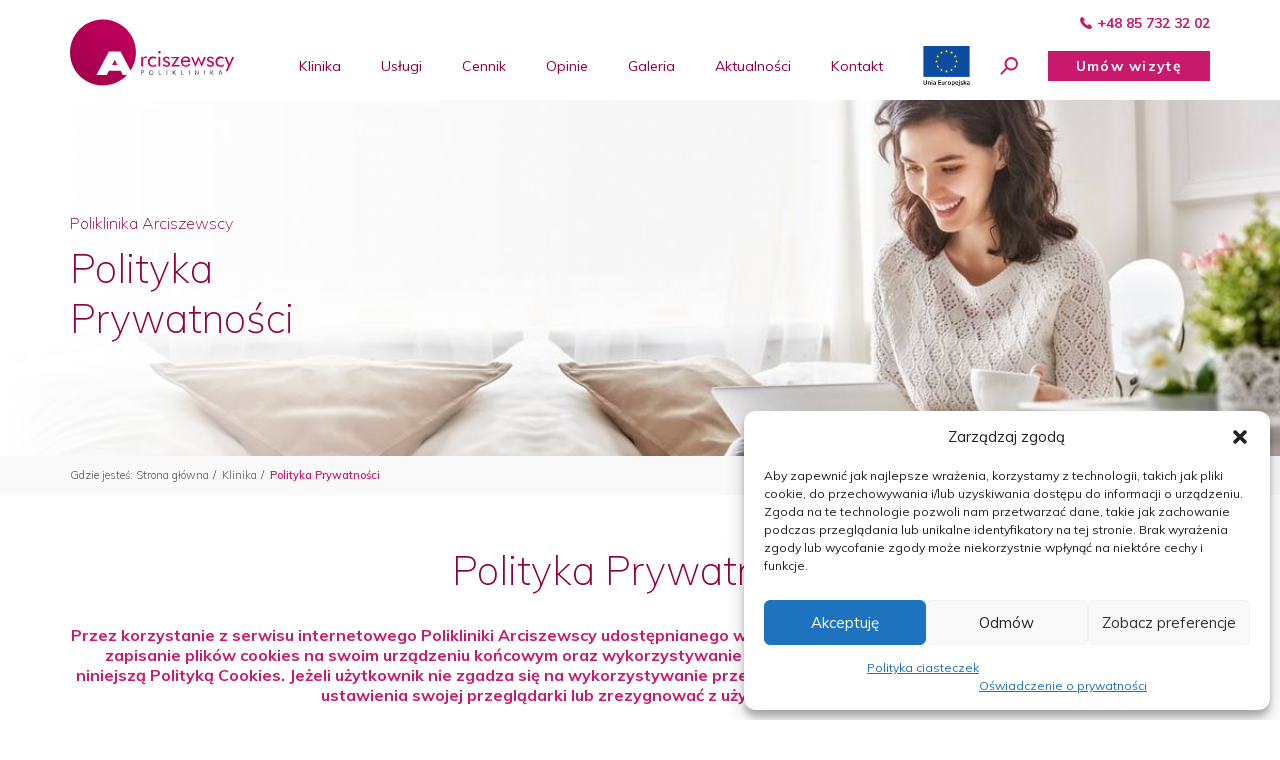

--- FILE ---
content_type: text/html; charset=UTF-8
request_url: https://www.arciszewski.pl/klinika/polityka-prywatnosci/
body_size: 22551
content:
<!doctype html>
<html class="no-js" lang="pl-PL" prefix="og: https://ogp.me/ns#">
    <head>
        <meta charset="UTF-8">
        <meta name="viewport" content="width=device-width, initial-scale=1.0, minimum-scale=1.0">
        <link rel="icon" type="image/x-icon" href="https://www.arciszewski.pl/wp-content/themes/arciszewscy/static/img/favicon.png">
                    <!-- Google Tag Manager -->
            <script>(function(w,d,s,l,i){w[l]=w[l]||[];w[l].push({'gtm.start':
            new Date().getTime(),event:'gtm.js'});var f=d.getElementsByTagName(s)[0],
            j=d.createElement(s),dl=l!='dataLayer'?'&l='+l:'';j.async=true;j.src=
            'https://www.googletagmanager.com/gtm.js?id='+i+dl;f.parentNode.insertBefore(j,f);
            })(window,document,'script','dataLayer','GTM-WZNZDJB');</script>
            <!-- End Google Tag Manager -->
                	<style>img:is([sizes="auto" i], [sizes^="auto," i]) { contain-intrinsic-size: 3000px 1500px }</style>
	<script type="text/javascript">function rgmkInitGoogleMaps(){window.rgmkGoogleMapsCallback=true;try{jQuery(document).trigger("rgmkGoogleMapsLoad")}catch(err){}}</script>
<!-- Optymalizacja wyszukiwarek według Rank Math PRO - https://rankmath.com/ -->
<title>Polityka Prywatności | Poliklinika Arciszewscy</title>
<meta name="robots" content="follow, index, max-snippet:-1, max-video-preview:-1, max-image-preview:large"/>
<link rel="canonical" href="https://www.arciszewski.pl/klinika/polityka-prywatnosci/" />
<meta property="og:locale" content="pl_PL" />
<meta property="og:type" content="article" />
<meta property="og:title" content="Polityka Prywatności | Poliklinika Arciszewscy" />
<meta property="og:url" content="https://www.arciszewski.pl/klinika/polityka-prywatnosci/" />
<meta property="og:site_name" content="Poliklinika Arciszewscy" />
<meta property="og:updated_time" content="2021-05-05T17:43:01+02:00" />
<meta property="article:published_time" content="2019-02-28T16:14:33+01:00" />
<meta property="article:modified_time" content="2021-05-05T17:43:01+02:00" />
<meta name="twitter:card" content="summary_large_image" />
<meta name="twitter:title" content="Polityka Prywatności | Poliklinika Arciszewscy" />
<meta name="twitter:label1" content="Czas czytania" />
<meta name="twitter:data1" content="Mniej niż minuta" />
<script type="application/ld+json" class="rank-math-schema-pro">{"@context":"https://schema.org","@graph":[{"@type":["MedicalClinic","Organization"],"@id":"https://www.arciszewski.pl/#organization","name":"Poliklinika Arciszewscy","url":"https://www.arciszewski.pl","logo":{"@type":"ImageObject","@id":"https://www.arciszewski.pl/#logo","url":"https://www.arciszewski.pl/wp-content/uploads/2019/03/Arciszewscy_poliklinika_gradient_600dpi.png","contentUrl":"https://www.arciszewski.pl/wp-content/uploads/2019/03/Arciszewscy_poliklinika_gradient_600dpi.png","caption":"Poliklinika Arciszewscy","inLanguage":"pl-PL","width":"4901","height":"2001"},"openingHours":["Monday,Tuesday,Wednesday,Thursday,Friday,Saturday,Sunday 09:00-17:00"],"image":{"@id":"https://www.arciszewski.pl/#logo"}},{"@type":"WebSite","@id":"https://www.arciszewski.pl/#website","url":"https://www.arciszewski.pl","name":"Poliklinika Arciszewscy","publisher":{"@id":"https://www.arciszewski.pl/#organization"},"inLanguage":"pl-PL"},{"@type":"WebPage","@id":"https://www.arciszewski.pl/klinika/polityka-prywatnosci/#webpage","url":"https://www.arciszewski.pl/klinika/polityka-prywatnosci/","name":"Polityka Prywatno\u015bci | Poliklinika Arciszewscy","datePublished":"2019-02-28T16:14:33+01:00","dateModified":"2021-05-05T17:43:01+02:00","isPartOf":{"@id":"https://www.arciszewski.pl/#website"},"inLanguage":"pl-PL"},{"@type":"Person","@id":"https://www.arciszewski.pl/klinika/polityka-prywatnosci/#author","name":"Marta Arciszewska","image":{"@type":"ImageObject","@id":"https://secure.gravatar.com/avatar/0ba5e24722df8395d814734b41480d5463d91ba8e06361372727bef0ecc7c81f?s=96&amp;d=mm&amp;r=g","url":"https://secure.gravatar.com/avatar/0ba5e24722df8395d814734b41480d5463d91ba8e06361372727bef0ecc7c81f?s=96&amp;d=mm&amp;r=g","caption":"Marta Arciszewska","inLanguage":"pl-PL"},"worksFor":{"@id":"https://www.arciszewski.pl/#organization"}},{"@type":"Article","headline":"Polityka Prywatno\u015bci | Poliklinika Arciszewscy","datePublished":"2019-02-28T16:14:33+01:00","dateModified":"2021-05-05T17:43:01+02:00","author":{"@id":"https://www.arciszewski.pl/klinika/polityka-prywatnosci/#author","name":"Marta Arciszewska"},"publisher":{"@id":"https://www.arciszewski.pl/#organization"},"name":"Polityka Prywatno\u015bci | Poliklinika Arciszewscy","@id":"https://www.arciszewski.pl/klinika/polityka-prywatnosci/#richSnippet","isPartOf":{"@id":"https://www.arciszewski.pl/klinika/polityka-prywatnosci/#webpage"},"inLanguage":"pl-PL","mainEntityOfPage":{"@id":"https://www.arciszewski.pl/klinika/polityka-prywatnosci/#webpage"}}]}</script>
<!-- /Wtyczka Rank Math WordPress SEO -->

<link rel='dns-prefetch' href='//www.google.com' />
<link rel='dns-prefetch' href='//maps.googleapis.com' />
<link rel="alternate" type="application/rss+xml" title="Poliklinika Arciszewscy &raquo; Kanał z wpisami" href="https://www.arciszewski.pl/feed/" />
<link rel="alternate" type="application/rss+xml" title="Poliklinika Arciszewscy &raquo; Kanał z komentarzami" href="https://www.arciszewski.pl/comments/feed/" />
<link rel="alternate" type="text/calendar" title="Poliklinika Arciszewscy &raquo; kanał iCal" href="https://www.arciszewski.pl/wydarzenia/?ical=1" />
<script type="text/javascript">
/* <![CDATA[ */
window._wpemojiSettings = {"baseUrl":"https:\/\/s.w.org\/images\/core\/emoji\/16.0.1\/72x72\/","ext":".png","svgUrl":"https:\/\/s.w.org\/images\/core\/emoji\/16.0.1\/svg\/","svgExt":".svg","source":{"wpemoji":"https:\/\/www.arciszewski.pl\/wp-includes\/js\/wp-emoji.js?ver=6.8.3","twemoji":"https:\/\/www.arciszewski.pl\/wp-includes\/js\/twemoji.js?ver=6.8.3"}};
/**
 * @output wp-includes/js/wp-emoji-loader.js
 */

/**
 * Emoji Settings as exported in PHP via _print_emoji_detection_script().
 * @typedef WPEmojiSettings
 * @type {object}
 * @property {?object} source
 * @property {?string} source.concatemoji
 * @property {?string} source.twemoji
 * @property {?string} source.wpemoji
 * @property {?boolean} DOMReady
 * @property {?Function} readyCallback
 */

/**
 * Support tests.
 * @typedef SupportTests
 * @type {object}
 * @property {?boolean} flag
 * @property {?boolean} emoji
 */

/**
 * IIFE to detect emoji support and load Twemoji if needed.
 *
 * @param {Window} window
 * @param {Document} document
 * @param {WPEmojiSettings} settings
 */
( function wpEmojiLoader( window, document, settings ) {
	if ( typeof Promise === 'undefined' ) {
		return;
	}

	var sessionStorageKey = 'wpEmojiSettingsSupports';
	var tests = [ 'flag', 'emoji' ];

	/**
	 * Checks whether the browser supports offloading to a Worker.
	 *
	 * @since 6.3.0
	 *
	 * @private
	 *
	 * @returns {boolean}
	 */
	function supportsWorkerOffloading() {
		return (
			typeof Worker !== 'undefined' &&
			typeof OffscreenCanvas !== 'undefined' &&
			typeof URL !== 'undefined' &&
			URL.createObjectURL &&
			typeof Blob !== 'undefined'
		);
	}

	/**
	 * @typedef SessionSupportTests
	 * @type {object}
	 * @property {number} timestamp
	 * @property {SupportTests} supportTests
	 */

	/**
	 * Get support tests from session.
	 *
	 * @since 6.3.0
	 *
	 * @private
	 *
	 * @returns {?SupportTests} Support tests, or null if not set or older than 1 week.
	 */
	function getSessionSupportTests() {
		try {
			/** @type {SessionSupportTests} */
			var item = JSON.parse(
				sessionStorage.getItem( sessionStorageKey )
			);
			if (
				typeof item === 'object' &&
				typeof item.timestamp === 'number' &&
				new Date().valueOf() < item.timestamp + 604800 && // Note: Number is a week in seconds.
				typeof item.supportTests === 'object'
			) {
				return item.supportTests;
			}
		} catch ( e ) {}
		return null;
	}

	/**
	 * Persist the supports in session storage.
	 *
	 * @since 6.3.0
	 *
	 * @private
	 *
	 * @param {SupportTests} supportTests Support tests.
	 */
	function setSessionSupportTests( supportTests ) {
		try {
			/** @type {SessionSupportTests} */
			var item = {
				supportTests: supportTests,
				timestamp: new Date().valueOf()
			};

			sessionStorage.setItem(
				sessionStorageKey,
				JSON.stringify( item )
			);
		} catch ( e ) {}
	}

	/**
	 * Checks if two sets of Emoji characters render the same visually.
	 *
	 * This is used to determine if the browser is rendering an emoji with multiple data points
	 * correctly. set1 is the emoji in the correct form, using a zero-width joiner. set2 is the emoji
	 * in the incorrect form, using a zero-width space. If the two sets render the same, then the browser
	 * does not support the emoji correctly.
	 *
	 * This function may be serialized to run in a Worker. Therefore, it cannot refer to variables from the containing
	 * scope. Everything must be passed by parameters.
	 *
	 * @since 4.9.0
	 *
	 * @private
	 *
	 * @param {CanvasRenderingContext2D} context 2D Context.
	 * @param {string} set1 Set of Emoji to test.
	 * @param {string} set2 Set of Emoji to test.
	 *
	 * @return {boolean} True if the two sets render the same.
	 */
	function emojiSetsRenderIdentically( context, set1, set2 ) {
		// Cleanup from previous test.
		context.clearRect( 0, 0, context.canvas.width, context.canvas.height );
		context.fillText( set1, 0, 0 );
		var rendered1 = new Uint32Array(
			context.getImageData(
				0,
				0,
				context.canvas.width,
				context.canvas.height
			).data
		);

		// Cleanup from previous test.
		context.clearRect( 0, 0, context.canvas.width, context.canvas.height );
		context.fillText( set2, 0, 0 );
		var rendered2 = new Uint32Array(
			context.getImageData(
				0,
				0,
				context.canvas.width,
				context.canvas.height
			).data
		);

		return rendered1.every( function ( rendered2Data, index ) {
			return rendered2Data === rendered2[ index ];
		} );
	}

	/**
	 * Checks if the center point of a single emoji is empty.
	 *
	 * This is used to determine if the browser is rendering an emoji with a single data point
	 * correctly. The center point of an incorrectly rendered emoji will be empty. A correctly
	 * rendered emoji will have a non-zero value at the center point.
	 *
	 * This function may be serialized to run in a Worker. Therefore, it cannot refer to variables from the containing
	 * scope. Everything must be passed by parameters.
	 *
	 * @since 6.8.2
	 *
	 * @private
	 *
	 * @param {CanvasRenderingContext2D} context 2D Context.
	 * @param {string} emoji Emoji to test.
	 *
	 * @return {boolean} True if the center point is empty.
	 */
	function emojiRendersEmptyCenterPoint( context, emoji ) {
		// Cleanup from previous test.
		context.clearRect( 0, 0, context.canvas.width, context.canvas.height );
		context.fillText( emoji, 0, 0 );

		// Test if the center point (16, 16) is empty (0,0,0,0).
		var centerPoint = context.getImageData(16, 16, 1, 1);
		for ( var i = 0; i < centerPoint.data.length; i++ ) {
			if ( centerPoint.data[ i ] !== 0 ) {
				// Stop checking the moment it's known not to be empty.
				return false;
			}
		}

		return true;
	}

	/**
	 * Determines if the browser properly renders Emoji that Twemoji can supplement.
	 *
	 * This function may be serialized to run in a Worker. Therefore, it cannot refer to variables from the containing
	 * scope. Everything must be passed by parameters.
	 *
	 * @since 4.2.0
	 *
	 * @private
	 *
	 * @param {CanvasRenderingContext2D} context 2D Context.
	 * @param {string} type Whether to test for support of "flag" or "emoji".
	 * @param {Function} emojiSetsRenderIdentically Reference to emojiSetsRenderIdentically function, needed due to minification.
	 * @param {Function} emojiRendersEmptyCenterPoint Reference to emojiRendersEmptyCenterPoint function, needed due to minification.
	 *
	 * @return {boolean} True if the browser can render emoji, false if it cannot.
	 */
	function browserSupportsEmoji( context, type, emojiSetsRenderIdentically, emojiRendersEmptyCenterPoint ) {
		var isIdentical;

		switch ( type ) {
			case 'flag':
				/*
				 * Test for Transgender flag compatibility. Added in Unicode 13.
				 *
				 * To test for support, we try to render it, and compare the rendering to how it would look if
				 * the browser doesn't render it correctly (white flag emoji + transgender symbol).
				 */
				isIdentical = emojiSetsRenderIdentically(
					context,
					'\uD83C\uDFF3\uFE0F\u200D\u26A7\uFE0F', // as a zero-width joiner sequence
					'\uD83C\uDFF3\uFE0F\u200B\u26A7\uFE0F' // separated by a zero-width space
				);

				if ( isIdentical ) {
					return false;
				}

				/*
				 * Test for Sark flag compatibility. This is the least supported of the letter locale flags,
				 * so gives us an easy test for full support.
				 *
				 * To test for support, we try to render it, and compare the rendering to how it would look if
				 * the browser doesn't render it correctly ([C] + [Q]).
				 */
				isIdentical = emojiSetsRenderIdentically(
					context,
					'\uD83C\uDDE8\uD83C\uDDF6', // as the sequence of two code points
					'\uD83C\uDDE8\u200B\uD83C\uDDF6' // as the two code points separated by a zero-width space
				);

				if ( isIdentical ) {
					return false;
				}

				/*
				 * Test for English flag compatibility. England is a country in the United Kingdom, it
				 * does not have a two letter locale code but rather a five letter sub-division code.
				 *
				 * To test for support, we try to render it, and compare the rendering to how it would look if
				 * the browser doesn't render it correctly (black flag emoji + [G] + [B] + [E] + [N] + [G]).
				 */
				isIdentical = emojiSetsRenderIdentically(
					context,
					// as the flag sequence
					'\uD83C\uDFF4\uDB40\uDC67\uDB40\uDC62\uDB40\uDC65\uDB40\uDC6E\uDB40\uDC67\uDB40\uDC7F',
					// with each code point separated by a zero-width space
					'\uD83C\uDFF4\u200B\uDB40\uDC67\u200B\uDB40\uDC62\u200B\uDB40\uDC65\u200B\uDB40\uDC6E\u200B\uDB40\uDC67\u200B\uDB40\uDC7F'
				);

				return ! isIdentical;
			case 'emoji':
				/*
				 * Does Emoji 16.0 cause the browser to go splat?
				 *
				 * To test for Emoji 16.0 support, try to render a new emoji: Splatter.
				 *
				 * The splatter emoji is a single code point emoji. Testing for browser support
				 * required testing the center point of the emoji to see if it is empty.
				 *
				 * 0xD83E 0xDEDF (\uD83E\uDEDF) == 🫟 Splatter.
				 *
				 * When updating this test, please ensure that the emoji is either a single code point
				 * or switch to using the emojiSetsRenderIdentically function and testing with a zero-width
				 * joiner vs a zero-width space.
				 */
				var notSupported = emojiRendersEmptyCenterPoint( context, '\uD83E\uDEDF' );
				return ! notSupported;
		}

		return false;
	}

	/**
	 * Checks emoji support tests.
	 *
	 * This function may be serialized to run in a Worker. Therefore, it cannot refer to variables from the containing
	 * scope. Everything must be passed by parameters.
	 *
	 * @since 6.3.0
	 *
	 * @private
	 *
	 * @param {string[]} tests Tests.
	 * @param {Function} browserSupportsEmoji Reference to browserSupportsEmoji function, needed due to minification.
	 * @param {Function} emojiSetsRenderIdentically Reference to emojiSetsRenderIdentically function, needed due to minification.
	 * @param {Function} emojiRendersEmptyCenterPoint Reference to emojiRendersEmptyCenterPoint function, needed due to minification.
	 *
	 * @return {SupportTests} Support tests.
	 */
	function testEmojiSupports( tests, browserSupportsEmoji, emojiSetsRenderIdentically, emojiRendersEmptyCenterPoint ) {
		var canvas;
		if (
			typeof WorkerGlobalScope !== 'undefined' &&
			self instanceof WorkerGlobalScope
		) {
			canvas = new OffscreenCanvas( 300, 150 ); // Dimensions are default for HTMLCanvasElement.
		} else {
			canvas = document.createElement( 'canvas' );
		}

		var context = canvas.getContext( '2d', { willReadFrequently: true } );

		/*
		 * Chrome on OS X added native emoji rendering in M41. Unfortunately,
		 * it doesn't work when the font is bolder than 500 weight. So, we
		 * check for bold rendering support to avoid invisible emoji in Chrome.
		 */
		context.textBaseline = 'top';
		context.font = '600 32px Arial';

		var supports = {};
		tests.forEach( function ( test ) {
			supports[ test ] = browserSupportsEmoji( context, test, emojiSetsRenderIdentically, emojiRendersEmptyCenterPoint );
		} );
		return supports;
	}

	/**
	 * Adds a script to the head of the document.
	 *
	 * @ignore
	 *
	 * @since 4.2.0
	 *
	 * @param {string} src The url where the script is located.
	 *
	 * @return {void}
	 */
	function addScript( src ) {
		var script = document.createElement( 'script' );
		script.src = src;
		script.defer = true;
		document.head.appendChild( script );
	}

	settings.supports = {
		everything: true,
		everythingExceptFlag: true
	};

	// Create a promise for DOMContentLoaded since the worker logic may finish after the event has fired.
	var domReadyPromise = new Promise( function ( resolve ) {
		document.addEventListener( 'DOMContentLoaded', resolve, {
			once: true
		} );
	} );

	// Obtain the emoji support from the browser, asynchronously when possible.
	new Promise( function ( resolve ) {
		var supportTests = getSessionSupportTests();
		if ( supportTests ) {
			resolve( supportTests );
			return;
		}

		if ( supportsWorkerOffloading() ) {
			try {
				// Note that the functions are being passed as arguments due to minification.
				var workerScript =
					'postMessage(' +
					testEmojiSupports.toString() +
					'(' +
					[
						JSON.stringify( tests ),
						browserSupportsEmoji.toString(),
						emojiSetsRenderIdentically.toString(),
						emojiRendersEmptyCenterPoint.toString()
					].join( ',' ) +
					'));';
				var blob = new Blob( [ workerScript ], {
					type: 'text/javascript'
				} );
				var worker = new Worker( URL.createObjectURL( blob ), { name: 'wpTestEmojiSupports' } );
				worker.onmessage = function ( event ) {
					supportTests = event.data;
					setSessionSupportTests( supportTests );
					worker.terminate();
					resolve( supportTests );
				};
				return;
			} catch ( e ) {}
		}

		supportTests = testEmojiSupports( tests, browserSupportsEmoji, emojiSetsRenderIdentically, emojiRendersEmptyCenterPoint );
		setSessionSupportTests( supportTests );
		resolve( supportTests );
	} )
		// Once the browser emoji support has been obtained from the session, finalize the settings.
		.then( function ( supportTests ) {
			/*
			 * Tests the browser support for flag emojis and other emojis, and adjusts the
			 * support settings accordingly.
			 */
			for ( var test in supportTests ) {
				settings.supports[ test ] = supportTests[ test ];

				settings.supports.everything =
					settings.supports.everything && settings.supports[ test ];

				if ( 'flag' !== test ) {
					settings.supports.everythingExceptFlag =
						settings.supports.everythingExceptFlag &&
						settings.supports[ test ];
				}
			}

			settings.supports.everythingExceptFlag =
				settings.supports.everythingExceptFlag &&
				! settings.supports.flag;

			// Sets DOMReady to false and assigns a ready function to settings.
			settings.DOMReady = false;
			settings.readyCallback = function () {
				settings.DOMReady = true;
			};
		} )
		.then( function () {
			return domReadyPromise;
		} )
		.then( function () {
			// When the browser can not render everything we need to load a polyfill.
			if ( ! settings.supports.everything ) {
				settings.readyCallback();

				var src = settings.source || {};

				if ( src.concatemoji ) {
					addScript( src.concatemoji );
				} else if ( src.wpemoji && src.twemoji ) {
					addScript( src.twemoji );
					addScript( src.wpemoji );
				}
			}
		} );
} )( window, document, window._wpemojiSettings );

/* ]]> */
</script>
<style id='wp-emoji-styles-inline-css' type='text/css'>

	img.wp-smiley, img.emoji {
		display: inline !important;
		border: none !important;
		box-shadow: none !important;
		height: 1em !important;
		width: 1em !important;
		margin: 0 0.07em !important;
		vertical-align: -0.1em !important;
		background: none !important;
		padding: 0 !important;
	}
</style>
<link rel='stylesheet' id='wp-block-library-css' href='https://www.arciszewski.pl/wp-includes/css/dist/block-library/style.css?ver=6.8.3' type='text/css' media='all' />
<style id='classic-theme-styles-inline-css' type='text/css'>
/**
 * These rules are needed for backwards compatibility.
 * They should match the button element rules in the base theme.json file.
 */
.wp-block-button__link {
	color: #ffffff;
	background-color: #32373c;
	border-radius: 9999px; /* 100% causes an oval, but any explicit but really high value retains the pill shape. */

	/* This needs a low specificity so it won't override the rules from the button element if defined in theme.json. */
	box-shadow: none;
	text-decoration: none;

	/* The extra 2px are added to size solids the same as the outline versions.*/
	padding: calc(0.667em + 2px) calc(1.333em + 2px);

	font-size: 1.125em;
}

.wp-block-file__button {
	background: #32373c;
	color: #ffffff;
	text-decoration: none;
}

</style>
<link rel='stylesheet' id='wp-components-css' href='https://www.arciszewski.pl/wp-includes/css/dist/components/style.css?ver=6.8.3' type='text/css' media='all' />
<link rel='stylesheet' id='wp-preferences-css' href='https://www.arciszewski.pl/wp-includes/css/dist/preferences/style.css?ver=6.8.3' type='text/css' media='all' />
<link rel='stylesheet' id='wp-block-editor-css' href='https://www.arciszewski.pl/wp-includes/css/dist/block-editor/style.css?ver=6.8.3' type='text/css' media='all' />
<link rel='stylesheet' id='wp-reusable-blocks-css' href='https://www.arciszewski.pl/wp-includes/css/dist/reusable-blocks/style.css?ver=6.8.3' type='text/css' media='all' />
<link rel='stylesheet' id='wp-patterns-css' href='https://www.arciszewski.pl/wp-includes/css/dist/patterns/style.css?ver=6.8.3' type='text/css' media='all' />
<link rel='stylesheet' id='wp-editor-css' href='https://www.arciszewski.pl/wp-includes/css/dist/editor/style.css?ver=6.8.3' type='text/css' media='all' />
<link rel='stylesheet' id='sticky_block-css-css' href='https://www.arciszewski.pl/wp-content/plugins/sticky-block/dist/blocks.style.build.css?ver=1.11.1' type='text/css' media='all' />
<style id='filebird-block-filebird-gallery-style-inline-css' type='text/css'>
ul.filebird-block-filebird-gallery{margin:auto!important;padding:0!important;width:100%}ul.filebird-block-filebird-gallery.layout-grid{display:grid;grid-gap:20px;align-items:stretch;grid-template-columns:repeat(var(--columns),1fr);justify-items:stretch}ul.filebird-block-filebird-gallery.layout-grid li img{border:1px solid #ccc;box-shadow:2px 2px 6px 0 rgba(0,0,0,.3);height:100%;max-width:100%;-o-object-fit:cover;object-fit:cover;width:100%}ul.filebird-block-filebird-gallery.layout-masonry{-moz-column-count:var(--columns);-moz-column-gap:var(--space);column-gap:var(--space);-moz-column-width:var(--min-width);columns:var(--min-width) var(--columns);display:block;overflow:auto}ul.filebird-block-filebird-gallery.layout-masonry li{margin-bottom:var(--space)}ul.filebird-block-filebird-gallery li{list-style:none}ul.filebird-block-filebird-gallery li figure{height:100%;margin:0;padding:0;position:relative;width:100%}ul.filebird-block-filebird-gallery li figure figcaption{background:linear-gradient(0deg,rgba(0,0,0,.7),rgba(0,0,0,.3) 70%,transparent);bottom:0;box-sizing:border-box;color:#fff;font-size:.8em;margin:0;max-height:100%;overflow:auto;padding:3em .77em .7em;position:absolute;text-align:center;width:100%;z-index:2}ul.filebird-block-filebird-gallery li figure figcaption a{color:inherit}

</style>
<link rel='stylesheet' id='nta-css-popup-css' href='https://www.arciszewski.pl/wp-content/plugins/wp-whatsapp/assets/dist/css/style.css?ver=6.8.3' type='text/css' media='all' />
<style id='global-styles-inline-css' type='text/css'>
:root{--wp--preset--aspect-ratio--square: 1;--wp--preset--aspect-ratio--4-3: 4/3;--wp--preset--aspect-ratio--3-4: 3/4;--wp--preset--aspect-ratio--3-2: 3/2;--wp--preset--aspect-ratio--2-3: 2/3;--wp--preset--aspect-ratio--16-9: 16/9;--wp--preset--aspect-ratio--9-16: 9/16;--wp--preset--color--black: #000000;--wp--preset--color--cyan-bluish-gray: #abb8c3;--wp--preset--color--white: #ffffff;--wp--preset--color--pale-pink: #f78da7;--wp--preset--color--vivid-red: #cf2e2e;--wp--preset--color--luminous-vivid-orange: #ff6900;--wp--preset--color--luminous-vivid-amber: #fcb900;--wp--preset--color--light-green-cyan: #7bdcb5;--wp--preset--color--vivid-green-cyan: #00d084;--wp--preset--color--pale-cyan-blue: #8ed1fc;--wp--preset--color--vivid-cyan-blue: #0693e3;--wp--preset--color--vivid-purple: #9b51e0;--wp--preset--gradient--vivid-cyan-blue-to-vivid-purple: linear-gradient(135deg,rgba(6,147,227,1) 0%,rgb(155,81,224) 100%);--wp--preset--gradient--light-green-cyan-to-vivid-green-cyan: linear-gradient(135deg,rgb(122,220,180) 0%,rgb(0,208,130) 100%);--wp--preset--gradient--luminous-vivid-amber-to-luminous-vivid-orange: linear-gradient(135deg,rgba(252,185,0,1) 0%,rgba(255,105,0,1) 100%);--wp--preset--gradient--luminous-vivid-orange-to-vivid-red: linear-gradient(135deg,rgba(255,105,0,1) 0%,rgb(207,46,46) 100%);--wp--preset--gradient--very-light-gray-to-cyan-bluish-gray: linear-gradient(135deg,rgb(238,238,238) 0%,rgb(169,184,195) 100%);--wp--preset--gradient--cool-to-warm-spectrum: linear-gradient(135deg,rgb(74,234,220) 0%,rgb(151,120,209) 20%,rgb(207,42,186) 40%,rgb(238,44,130) 60%,rgb(251,105,98) 80%,rgb(254,248,76) 100%);--wp--preset--gradient--blush-light-purple: linear-gradient(135deg,rgb(255,206,236) 0%,rgb(152,150,240) 100%);--wp--preset--gradient--blush-bordeaux: linear-gradient(135deg,rgb(254,205,165) 0%,rgb(254,45,45) 50%,rgb(107,0,62) 100%);--wp--preset--gradient--luminous-dusk: linear-gradient(135deg,rgb(255,203,112) 0%,rgb(199,81,192) 50%,rgb(65,88,208) 100%);--wp--preset--gradient--pale-ocean: linear-gradient(135deg,rgb(255,245,203) 0%,rgb(182,227,212) 50%,rgb(51,167,181) 100%);--wp--preset--gradient--electric-grass: linear-gradient(135deg,rgb(202,248,128) 0%,rgb(113,206,126) 100%);--wp--preset--gradient--midnight: linear-gradient(135deg,rgb(2,3,129) 0%,rgb(40,116,252) 100%);--wp--preset--font-size--small: 13px;--wp--preset--font-size--medium: 20px;--wp--preset--font-size--large: 36px;--wp--preset--font-size--x-large: 42px;--wp--preset--spacing--20: 0.44rem;--wp--preset--spacing--30: 0.67rem;--wp--preset--spacing--40: 1rem;--wp--preset--spacing--50: 1.5rem;--wp--preset--spacing--60: 2.25rem;--wp--preset--spacing--70: 3.38rem;--wp--preset--spacing--80: 5.06rem;--wp--preset--shadow--natural: 6px 6px 9px rgba(0, 0, 0, 0.2);--wp--preset--shadow--deep: 12px 12px 50px rgba(0, 0, 0, 0.4);--wp--preset--shadow--sharp: 6px 6px 0px rgba(0, 0, 0, 0.2);--wp--preset--shadow--outlined: 6px 6px 0px -3px rgba(255, 255, 255, 1), 6px 6px rgba(0, 0, 0, 1);--wp--preset--shadow--crisp: 6px 6px 0px rgba(0, 0, 0, 1);}:where(.is-layout-flex){gap: 0.5em;}:where(.is-layout-grid){gap: 0.5em;}body .is-layout-flex{display: flex;}.is-layout-flex{flex-wrap: wrap;align-items: center;}.is-layout-flex > :is(*, div){margin: 0;}body .is-layout-grid{display: grid;}.is-layout-grid > :is(*, div){margin: 0;}:where(.wp-block-columns.is-layout-flex){gap: 2em;}:where(.wp-block-columns.is-layout-grid){gap: 2em;}:where(.wp-block-post-template.is-layout-flex){gap: 1.25em;}:where(.wp-block-post-template.is-layout-grid){gap: 1.25em;}.has-black-color{color: var(--wp--preset--color--black) !important;}.has-cyan-bluish-gray-color{color: var(--wp--preset--color--cyan-bluish-gray) !important;}.has-white-color{color: var(--wp--preset--color--white) !important;}.has-pale-pink-color{color: var(--wp--preset--color--pale-pink) !important;}.has-vivid-red-color{color: var(--wp--preset--color--vivid-red) !important;}.has-luminous-vivid-orange-color{color: var(--wp--preset--color--luminous-vivid-orange) !important;}.has-luminous-vivid-amber-color{color: var(--wp--preset--color--luminous-vivid-amber) !important;}.has-light-green-cyan-color{color: var(--wp--preset--color--light-green-cyan) !important;}.has-vivid-green-cyan-color{color: var(--wp--preset--color--vivid-green-cyan) !important;}.has-pale-cyan-blue-color{color: var(--wp--preset--color--pale-cyan-blue) !important;}.has-vivid-cyan-blue-color{color: var(--wp--preset--color--vivid-cyan-blue) !important;}.has-vivid-purple-color{color: var(--wp--preset--color--vivid-purple) !important;}.has-black-background-color{background-color: var(--wp--preset--color--black) !important;}.has-cyan-bluish-gray-background-color{background-color: var(--wp--preset--color--cyan-bluish-gray) !important;}.has-white-background-color{background-color: var(--wp--preset--color--white) !important;}.has-pale-pink-background-color{background-color: var(--wp--preset--color--pale-pink) !important;}.has-vivid-red-background-color{background-color: var(--wp--preset--color--vivid-red) !important;}.has-luminous-vivid-orange-background-color{background-color: var(--wp--preset--color--luminous-vivid-orange) !important;}.has-luminous-vivid-amber-background-color{background-color: var(--wp--preset--color--luminous-vivid-amber) !important;}.has-light-green-cyan-background-color{background-color: var(--wp--preset--color--light-green-cyan) !important;}.has-vivid-green-cyan-background-color{background-color: var(--wp--preset--color--vivid-green-cyan) !important;}.has-pale-cyan-blue-background-color{background-color: var(--wp--preset--color--pale-cyan-blue) !important;}.has-vivid-cyan-blue-background-color{background-color: var(--wp--preset--color--vivid-cyan-blue) !important;}.has-vivid-purple-background-color{background-color: var(--wp--preset--color--vivid-purple) !important;}.has-black-border-color{border-color: var(--wp--preset--color--black) !important;}.has-cyan-bluish-gray-border-color{border-color: var(--wp--preset--color--cyan-bluish-gray) !important;}.has-white-border-color{border-color: var(--wp--preset--color--white) !important;}.has-pale-pink-border-color{border-color: var(--wp--preset--color--pale-pink) !important;}.has-vivid-red-border-color{border-color: var(--wp--preset--color--vivid-red) !important;}.has-luminous-vivid-orange-border-color{border-color: var(--wp--preset--color--luminous-vivid-orange) !important;}.has-luminous-vivid-amber-border-color{border-color: var(--wp--preset--color--luminous-vivid-amber) !important;}.has-light-green-cyan-border-color{border-color: var(--wp--preset--color--light-green-cyan) !important;}.has-vivid-green-cyan-border-color{border-color: var(--wp--preset--color--vivid-green-cyan) !important;}.has-pale-cyan-blue-border-color{border-color: var(--wp--preset--color--pale-cyan-blue) !important;}.has-vivid-cyan-blue-border-color{border-color: var(--wp--preset--color--vivid-cyan-blue) !important;}.has-vivid-purple-border-color{border-color: var(--wp--preset--color--vivid-purple) !important;}.has-vivid-cyan-blue-to-vivid-purple-gradient-background{background: var(--wp--preset--gradient--vivid-cyan-blue-to-vivid-purple) !important;}.has-light-green-cyan-to-vivid-green-cyan-gradient-background{background: var(--wp--preset--gradient--light-green-cyan-to-vivid-green-cyan) !important;}.has-luminous-vivid-amber-to-luminous-vivid-orange-gradient-background{background: var(--wp--preset--gradient--luminous-vivid-amber-to-luminous-vivid-orange) !important;}.has-luminous-vivid-orange-to-vivid-red-gradient-background{background: var(--wp--preset--gradient--luminous-vivid-orange-to-vivid-red) !important;}.has-very-light-gray-to-cyan-bluish-gray-gradient-background{background: var(--wp--preset--gradient--very-light-gray-to-cyan-bluish-gray) !important;}.has-cool-to-warm-spectrum-gradient-background{background: var(--wp--preset--gradient--cool-to-warm-spectrum) !important;}.has-blush-light-purple-gradient-background{background: var(--wp--preset--gradient--blush-light-purple) !important;}.has-blush-bordeaux-gradient-background{background: var(--wp--preset--gradient--blush-bordeaux) !important;}.has-luminous-dusk-gradient-background{background: var(--wp--preset--gradient--luminous-dusk) !important;}.has-pale-ocean-gradient-background{background: var(--wp--preset--gradient--pale-ocean) !important;}.has-electric-grass-gradient-background{background: var(--wp--preset--gradient--electric-grass) !important;}.has-midnight-gradient-background{background: var(--wp--preset--gradient--midnight) !important;}.has-small-font-size{font-size: var(--wp--preset--font-size--small) !important;}.has-medium-font-size{font-size: var(--wp--preset--font-size--medium) !important;}.has-large-font-size{font-size: var(--wp--preset--font-size--large) !important;}.has-x-large-font-size{font-size: var(--wp--preset--font-size--x-large) !important;}
:where(.wp-block-post-template.is-layout-flex){gap: 1.25em;}:where(.wp-block-post-template.is-layout-grid){gap: 1.25em;}
:where(.wp-block-columns.is-layout-flex){gap: 2em;}:where(.wp-block-columns.is-layout-grid){gap: 2em;}
:root :where(.wp-block-pullquote){font-size: 1.5em;line-height: 1.6;}
</style>
<link rel='stylesheet' id='cmplz-general-css' href='https://www.arciszewski.pl/wp-content/plugins/complianz-gdpr/assets/css/cookieblocker.css?ver=1768568209' type='text/css' media='all' />
<link rel='stylesheet' id='grw-public-main-css-css' href='https://www.arciszewski.pl/wp-content/plugins/widget-google-reviews/assets/css/public-main.css?ver=5.9.3' type='text/css' media='all' />
<link rel='stylesheet' id='arciszewscy-style-css' href='https://www.arciszewski.pl/wp-content/themes/arciszewscy/static/css/main.css?ver=1588168032' type='text/css' media='all' />
<link rel='stylesheet' id='arciszewscy-custom-style-css' href='https://www.arciszewski.pl/wp-content/themes/arciszewscy/static/css/custom-style.css?ver=1721830857' type='text/css' media='all' />
<script type="text/javascript" src="https://www.arciszewski.pl/wp-content/themes/arciszewscy/js/custom-scripts.js?ver=1" id="arciszewscy-custom-scripts-js"></script>
<script type="text/javascript" src="https://www.arciszewski.pl/wp-includes/js/jquery/jquery.js?ver=3.7.1" id="jquery-core-js"></script>
<script type="text/javascript" src="https://www.arciszewski.pl/wp-includes/js/jquery/jquery-migrate.js?ver=3.4.1" id="jquery-migrate-js"></script>
<script type="text/javascript" src="https://www.arciszewski.pl/wp-content/plugins/sticky-menu-or-anything-on-scroll/assets/js/jq-sticky-anything.min.js?ver=2.1.1" id="stickyAnythingLib-js"></script>
<script type="text/javascript" defer="defer" src="https://www.arciszewski.pl/wp-content/plugins/widget-google-reviews/assets/js/public-main.js?ver=5.9.3" id="grw-public-main-js-js"></script>
<script type="text/javascript" src="https://www.google.com/recaptcha/api.js?ver=1768857067" id="arciszewscy-recaptcha-js-js"></script>
<script type="text/javascript" src="https://maps.googleapis.com/maps/api/js?ver=1768857067&amp;key=AIzaSyD9o5wHbuVBcyprE7z24BgWi9WeQnlr5-o&amp;callback=rgmkInitGoogleMaps" id="arciszewscy-maps-js-js"></script>
<link rel="https://api.w.org/" href="https://www.arciszewski.pl/wp-json/" /><link rel="alternate" title="JSON" type="application/json" href="https://www.arciszewski.pl/wp-json/wp/v2/pages/25389" /><link rel="EditURI" type="application/rsd+xml" title="RSD" href="https://www.arciszewski.pl/xmlrpc.php?rsd" />
<meta name="generator" content="WordPress 6.8.3" />
<link rel='shortlink' href='https://www.arciszewski.pl/?p=25389' />
<link rel="alternate" title="oEmbed (JSON)" type="application/json+oembed" href="https://www.arciszewski.pl/wp-json/oembed/1.0/embed?url=https%3A%2F%2Fwww.arciszewski.pl%2Fklinika%2Fpolityka-prywatnosci%2F" />
<link rel="alternate" title="oEmbed (XML)" type="text/xml+oembed" href="https://www.arciszewski.pl/wp-json/oembed/1.0/embed?url=https%3A%2F%2Fwww.arciszewski.pl%2Fklinika%2Fpolityka-prywatnosci%2F&#038;format=xml" />
<meta name="tec-api-version" content="v1"><meta name="tec-api-origin" content="https://www.arciszewski.pl"><link rel="alternate" href="https://www.arciszewski.pl/wp-json/tribe/events/v1/" />			<style>.cmplz-hidden {
					display: none !important;
				}</style><style type="text/css">.recentcomments a{display:inline !important;padding:0 !important;margin:0 !important;}</style><!-- Call Now Button 1.5.1 (https://callnowbutton.com) [renderer:cloud, id:domain_6f8f6000_6f47_4954_8e82_22bbc1ca7f7a]-->
<script data-cnb-version="1.5.1" type="text/javascript" async="async" src="https://user.callnowbutton.com/domain_6f8f6000_6f47_4954_8e82_22bbc1ca7f7a.js"></script>
           
		<!-- Meta Pixel Code -->
<script>
!function(f,b,e,v,n,t,s)
{if(f.fbq)return;n=f.fbq=function(){n.callMethod?
n.callMethod.apply(n,arguments):n.queue.push(arguments)};
if(!f._fbq)f._fbq=n;n.push=n;n.loaded=!0;n.version='2.0';
n.queue=[];t=b.createElement(e);t.async=!0;
t.src=v;s=b.getElementsByTagName(e)[0];
s.parentNode.insertBefore(t,s)}(window, document,'script',
'https://connect.facebook.net/en_US/fbevents.js');
fbq('init', '2265337733505098');
fbq('track', 'PageView');
</script>
<noscript><img height="1" width="1" style="display:none"
src="https://www.facebook.com/tr?id=2265337733505098&ev=PageView&noscript=1"
/></noscript>
<!-- End Meta Pixel Code -->
		
	</head>
    <body class="l-body">
                    <!-- Google Tag Manager (noscript) -->
            <noscript><iframe src="https://www.googletagmanager.com/ns.html?id=GTM-WZNZDJB"
            height="0" width="0" style="display:none;visibility:hidden"></iframe></noscript>
            <!-- End Google Tag Manager (noscript) -->
                <div id="fb-root"></div>
        <script>(function(d, s, id) {
            var js, fjs = d.getElementsByTagName(s)[0];
            if (d.getElementById(id)) return;
            js = d.createElement(s); js.id = id;
            js.src = 'https://connect.facebook.net/pl_PL/sdk.js#xfbml=1&version=v3.2';
            fjs.parentNode.insertBefore(js, fjs);
            }(document, 'script', 'facebook-jssdk'));
        </script>
        <header class="l-header">
            <div class="l-inner">
                <div class="c-header">
                    <div class="c-header__title">
                        <a href="https://www.arciszewski.pl/" class="c-link c-link--opacity">
                            <span class="o-icon-wrapper">
                                <svg class="o-logo" version="1.1" xmlns="http://www.w3.org/2000/svg" xmlns:xlink="http://www.w3.org/1999/xlink" x="0px" y="0px"
                                    viewBox="33 18.5 163 65.5" style="enable-background:new 33 18.5 163 65.5;" xml:space="preserve">
                                    <g transform="translate(-70 -20)">
                                        <g transform="translate(141.839 52.727)">
                                            <g>
                                                <path fill="#C3005D" d="M32,32.4v-9.6h1.5v2c0.3-0.7,0.8-1.3,1.4-1.8c0.5-0.4,1.2-0.6,1.8-0.5c0.2,0,0.4,0,0.6,0.1
                                                    c0.2,0,0.4,0.1,0.5,0.1l-0.5,1.5c-0.2-0.1-0.4-0.1-0.5-0.1c-0.2,0-0.3,0-0.5-0.1c-0.8,0-1.5,0.3-2,0.9c-0.5,0.9-0.7,1.8-0.6,2.8
                                                    v4.7H32z"/>
                                                <path fill="#C3005D" d="M46.8,30.1V32c-0.5,0.3-0.9,0.5-1.5,0.6c-0.6,0.1-1.2,0.2-1.8,0.2c-1.3,0.1-2.6-0.5-3.6-1.4
                                                    c-0.9-1-1.4-2.3-1.3-3.7c0-1.4,0.5-2.7,1.4-3.8c0.9-1,2.2-1.5,3.6-1.4c0.5,0,1,0.1,1.6,0.2c0.5,0.1,1,0.3,1.4,0.5v1.8
                                                    c-0.4-0.3-0.8-0.5-1.3-0.6c-0.4-0.1-0.9-0.2-1.4-0.2c-1,0-1.9,0.3-2.6,1c-0.7,0.7-1,1.7-1,2.7c0,0.9,0.3,1.8,1,2.5
                                                    c0.6,0.7,1.5,1,2.5,1c0.5,0,1-0.1,1.5-0.3C45.9,30.7,46.4,30.5,46.8,30.1z"/>
                                                <path fill="#C3005D" d="M48.8,18.2c0-0.3,0.1-0.6,0.4-0.8c0.2-0.2,0.5-0.4,0.9-0.4c0.3,0,0.6,0.1,0.8,0.4
                                                    c0.2,0.2,0.4,0.5,0.4,0.9c0,0.6-0.5,1.2-1.1,1.2c0,0,0,0-0.1,0c-0.3,0-0.6-0.1-0.9-0.3C48.9,18.9,48.8,18.6,48.8,18.2z
                                                    M49.2,32.4v-9.6h1.6v9.6L49.2,32.4z"/>
                                                <path fill="#C3005D" d="M53.3,30.8l1.4-0.9c0.2,0.5,0.6,0.9,1,1.1c0.4,0.3,0.9,0.4,1.4,0.4c0.5,0,0.9-0.1,1.3-0.4
                                                    c0.3-0.2,0.5-0.6,0.5-1c0-0.3-0.1-0.6-0.3-0.8c-0.3-0.3-0.7-0.5-1.2-0.6l-0.3-0.1c-2.3-0.8-3.5-1.8-3.5-3c0-0.8,0.3-1.6,0.9-2.1
                                                    c0.7-0.6,1.6-0.8,2.5-0.8c0.7,0,1.5,0.1,2.1,0.5c0.6,0.3,1,0.8,1.3,1.4l-1.3,0.8c-0.2-0.4-0.5-0.8-0.9-1
                                                    c-0.4-0.2-0.8-0.4-1.3-0.4c-0.4,0-0.8,0.1-1.2,0.4c-0.3,0.3-0.5,0.6-0.4,1c0,0.6,0.6,1.1,1.9,1.5c0.2,0.1,0.4,0.1,0.6,0.2
                                                    c0.8,0.2,1.5,0.6,2.2,1.1c0.4,0.5,0.6,1.1,0.6,1.7c0,0.8-0.3,1.6-1,2.2c-0.7,0.6-1.6,0.9-2.5,0.8c-0.8,0-1.6-0.1-2.3-0.5
                                                    C54.2,32,53.6,31.4,53.3,30.8z"/>
                                                <path fill="#C3005D" d="M61.6,32.4l5.5-8.1H62v-1.4h8L64.5,31h5.4v1.4H61.6z"/>
                                                <path fill="#C3005D" d="M80.7,27.9h-7.6V28c0,0.9,0.3,1.8,0.9,2.5c0.6,0.6,1.4,1,2.3,0.9c0.6,0,1.2-0.2,1.7-0.5
                                                    c0.6-0.4,1-0.9,1.4-1.6l1.3,0.8c-0.8,1.7-2.6,2.7-4.4,2.6c-1.3,0.1-2.6-0.5-3.5-1.4c-0.9-1-1.4-2.4-1.3-3.8
                                                    c-0.1-1.4,0.4-2.7,1.3-3.7c0.9-0.9,2.1-1.5,3.4-1.4c1.3-0.1,2.5,0.4,3.3,1.4c0.9,1,1.3,2.4,1.2,3.7L80.7,27.9L80.7,27.9z
                                                    M78.9,26.5c0-0.7-0.3-1.4-0.8-2c-0.6-0.5-1.3-0.7-2.1-0.7c-1.5-0.1-2.8,1.1-2.9,2.6L78.9,26.5z"/>
                                                <path fill="#C3005D" d="M89,22.5l2.9,6.9l2.6-6.5h1.8L92.1,33l-3.1-7.3L85.8,33l-4.3-10.1h1.8l2.5,6.5l2.9-6.9H89z"/>
                                                <path fill="#C3005D" d="M97,30.8l1.4-0.9c0.2,0.5,0.6,0.9,1,1.1c0.4,0.3,0.9,0.4,1.4,0.4c0.5,0,0.9-0.1,1.3-0.4
                                                    c0.3-0.2,0.5-0.6,0.5-1c0-0.3-0.1-0.6-0.3-0.8c-0.3-0.3-0.7-0.5-1.2-0.6l-0.3-0.1c-2.3-0.8-3.5-1.8-3.5-3c0-0.8,0.3-1.6,0.9-2.1
                                                    c0.7-0.6,1.6-0.8,2.5-0.8c0.7,0,1.5,0.1,2.1,0.5c0.6,0.3,1,0.8,1.3,1.4l-1.3,0.8c-0.2-0.4-0.5-0.8-0.9-1
                                                    c-0.4-0.2-0.8-0.4-1.3-0.4c-0.4,0-0.8,0.1-1.2,0.4c-0.3,0.3-0.5,0.6-0.4,1c0,0.6,0.6,1.1,1.9,1.5c0.2,0.1,0.4,0.1,0.6,0.2
                                                    c0.8,0.2,1.5,0.6,2.2,1.1c0.4,0.5,0.6,1.1,0.6,1.7c0,0.8-0.3,1.6-1,2.2c-0.7,0.6-1.6,0.9-2.5,0.8c-0.8,0-1.6-0.1-2.3-0.5
                                                    C97.8,32,97.3,31.4,97,30.8z"/>
                                                <path fill="#C3005D" d="M114,30.1V32c-0.5,0.3-0.9,0.5-1.5,0.6c-0.6,0.1-1.2,0.2-1.8,0.2c-1.3,0.1-2.6-0.5-3.6-1.4
                                                    c-0.9-1-1.4-2.3-1.3-3.7c0-1.4,0.5-2.7,1.4-3.8c0.9-1,2.2-1.5,3.6-1.4c0.5,0,1,0.1,1.6,0.2c0.5,0.1,1,0.3,1.4,0.5v1.8
                                                    c-0.4-0.3-0.8-0.5-1.3-0.6c-0.4-0.1-0.9-0.2-1.4-0.2c-1,0-1.9,0.3-2.6,1c-0.7,0.7-1,1.7-1,2.7c0,0.9,0.3,1.8,1,2.5
                                                    c0.6,0.7,1.5,1,2.5,1c0.5,0,1-0.1,1.5-0.3C113,30.8,113.5,30.5,114,30.1z"/>
                                                <path fill="#C3005D" d="M115.9,37.1l2.6-5.6l-3.7-8.6h1.9l2.8,6.9l3-6.9h1.8L117.8,37L115.9,37.1L115.9,37.1z"/>
                                            </g>
                                        </g>
                                        <g transform="translate(70 20)">
                                            <linearGradient id="Path_11_1_" gradientUnits="userSpaceOnUse" x1="64.3594" y1="100.7852" x2="63.6314" y2="99.7612" gradientTransform="matrix(65.5476 0 0 -65.5447 -4130.0371 6625.0928)">
                                                <stop  offset="3.000000e-03" style="stop-color:#C3005D"/>
                                                <stop  offset="1" style="stop-color:#9F004C"/>
                                            </linearGradient>
                                            <path fill="url(#Path_11_1_)" d="M83.2,50.2l10,18.9c9.9-15.2,5.6-35.5-9.6-45.3s-35.5-5.6-45.3,9.6s-5.6,35.5,9.6,45.3
                                                c13.3,8.7,30.9,6.5,41.8-5.1h-4.2l-2.2-4.2H71.7l-2.2,4.2H59.3l12.4-23.4L83.2,50.2L83.2,50.2z"/>
                                            <linearGradient id="Path_12_1_" gradientUnits="userSpaceOnUse" x1="62.9065" y1="101.9606" x2="54.4465" y2="92.4276" gradientTransform="matrix(5.436 0 0 -5.1 -241.1413 557.8817)">
                                                <stop  offset="0" style="stop-color:#C3005D"/>
                                                <stop  offset="1" style="stop-color:#C3005D"/>
                                            </linearGradient>
                                            <path fill="url(#Path_12_1_)" d="M74.8,63.7h5.4l-2.7-5.1L74.8,63.7z"/>
                                        </g>
                                        <g transform="translate(141.811 71.767)">
                                            <path fill="#3C3C3B" d="M32,17.2c0.4-0.1,0.7-0.1,1.1-0.1c0.5,0,0.9,0.1,1.3,0.4c0.3,0.2,0.4,0.6,0.4,0.9
                                                c0,0.4-0.1,0.7-0.4,1c-0.4,0.4-0.9,0.5-1.4,0.5c-0.2,0-0.3,0-0.5,0v1.8H32L32,17.2L32,17.2z M32.6,19.4c0.2,0,0.3,0.1,0.5,0.1
                                                c0.7,0,1.1-0.3,1.1-1c0-0.6-0.4-0.9-1.1-0.9c-0.2,0-0.4,0-0.6,0.1L32.6,19.4z"/>
                                            <path fill="#3C3C3B" d="M44.1,19.4c0.1,1.2-0.7,2.2-1.9,2.4c-0.1,0-0.2,0-0.3,0c-1.1,0-2.1-1-2-2.1c0-0.1,0-0.1,0-0.2
                                                c-0.1-1.2,0.7-2.3,1.9-2.4c0.1,0,0.1,0,0.2,0c1.2,0,2.1,1,2,2.2C44.1,19.2,44.1,19.3,44.1,19.4z M40.6,19.4c0,1,0.5,1.8,1.5,1.8
                                                s1.5-0.9,1.5-1.9c0-0.9-0.5-1.8-1.5-1.8C41.1,17.5,40.6,18.4,40.6,19.4L40.6,19.4z"/>
                                            <path fill="#3C3C3B" d="M49.5,17.1H50v4h2v0.5h-2.5V17.1z"/>
                                            <path fill="#3C3C3B" d="M57.8,17.1v4.5h-0.6v-4.5H57.8z"/>
                                            <path fill="#3C3C3B" d="M63.4,17.1H64v2.2h0c0.1-0.2,0.3-0.3,0.4-0.5l1.4-1.7h0.7l-1.6,1.9l1.8,2.6H66l-1.5-2.2L64,20
                                                v1.7h-0.6L63.4,17.1L63.4,17.1z"/>
                                            <path fill="#3C3C3B" d="M71.6,17.1h0.6v4h2v0.5h-2.5V17.1z"/>
                                            <path fill="#3C3C3B" d="M80,17.1v4.5h-0.6v-4.5H80z"/>
                                            <path fill="#3C3C3B" d="M85.6,21.7v-4.6h0.6l1.4,2.3c0.3,0.5,0.6,1,0.8,1.5l0,0c-0.1-0.6-0.1-1.2-0.1-1.9v-1.9H89v4.5
                                                h-0.6L87,19.4c-0.3-0.5-0.6-1-0.8-1.5h0c0,0.6,0.1,1.1,0.1,1.9v2L85.6,21.7L85.6,21.7z"/>
                                            <path fill="#3C3C3B" d="M95.2,17.1v4.5h-0.6v-4.5H95.2z"/>
                                            <path fill="#3C3C3B" d="M100.8,17.1h0.6v2.2h0c0.1-0.2,0.3-0.3,0.4-0.5l1.4-1.7h0.7l-1.6,1.9l1.8,2.6h-0.7l-1.5-2.2
                                                l-0.4,0.5v1.7h-0.6L100.8,17.1L100.8,17.1z"/>
                                            <path fill="#3C3C3B" d="M109.9,20.2l-0.5,1.4h-0.6l1.5-4.5h0.7l1.6,4.5H112l-0.5-1.4L109.9,20.2z M111.4,19.8l-0.4-1.3
                                                c-0.1-0.3-0.2-0.6-0.2-0.8l0,0c-0.1,0.3-0.1,0.6-0.2,0.8l-0.4,1.3H111.4z"/>
                                        </g>
                                    </g>
                                </svg>
                            </span>
                        </a>
                    </div>
                    <div class="c-header__mobile">
                                                    <div class="c-header__action">
                                <a href="https://portalpacjenta.arciszewski.pl" target="" class="c-btn u-bg-10 u-paint-2">
                                    <span class="c-label t-text-3 t-weight-bold">
                                        Umów wizytę                                    </span>
                                </a>
                            </div>
                                                                    </div>
                    <a href="#" class="c-hamburger js-menu-toggler">
                        <span class="c-hamburger__line"></span>
                        <span class="c-hamburger__line"></span>
                        <span class="c-hamburger__line"></span>
                    </a>
                    <div class="c-header__main">
                        <div class="c-header__topbar">
                                                            <a href="tel:+48 85 732 32 02" class="c-link c-nav-link c-link--with-icon u-paint-10">
                                    <span class="o-icon-wrapper">
                                        <svg class="o-icon o-icon--phone">
                                            <use xmlns:xlink="http://www.w3.org/1999/xlink" xlink:href="https://www.arciszewski.pl/wp-content/themes/arciszewscy/static/symbol/svg/sprite.symbol.svg#icon-phone"></use>
                                        </svg>
                                    </span>
                                    <span class="c-label t-text-3 t-weight-bold" data-hover="+48 85 732 32 02">
                                        +48 85 732 32 02                                    </span>
                                </a>
                                                                                </div>
                        <nav class="c-header__nav" aria-label="main navigation">
                            <ul id="menu-menu-glowne" class="c-main-nav"><li id="nav-menu-item-50" class="c-main-nav__item menu-item-depth-0 menu-item menu-item-type-post_type menu-item-object-page current-page-ancestor menu-item-has-children "><a href="https://www.arciszewski.pl/klinika/" class=" c-main-nav__link c-nav-link u-paint-11"><span class="c-label t-text-3 t-weight-regular" data-hover="Klinika">Klinika</span></a><div class="c-sub-nav-container">
                        <div class="l-inner">
                            <ul class="c-sub-nav menu-depth-1"><li id="nav-menu-item-388" class="c-sub-nav__item menu-item-depth-1 menu-item menu-item-type-post_type menu-item-object-page "><a href="https://www.arciszewski.pl/klinika/o-poliklinice/" class="c-sub-nav__link c-nav-link u-paint-2"><span class="c-label t-text-3 t-weight-regular" data-hover="O Poliklinice">O Poliklinice</span></a></li><li id="nav-menu-item-389" class="c-sub-nav__item menu-item-depth-1 menu-item menu-item-type-post_type menu-item-object-page "><a href="https://www.arciszewski.pl/klinika/personel/" class="c-sub-nav__link c-nav-link u-paint-2"><span class="c-label t-text-3 t-weight-regular" data-hover="Personel">Personel</span></a></li><li id="nav-menu-item-2632" class="c-sub-nav__item menu-item-depth-1 menu-item menu-item-type-post_type menu-item-object-page "><a href="https://www.arciszewski.pl/klinika/warunki-pobytu/" class="c-sub-nav__link c-nav-link u-paint-2"><span class="c-label t-text-3 t-weight-regular" data-hover="Warunki pobytu">Warunki pobytu</span></a></li><li id="nav-menu-item-387" class="c-sub-nav__item menu-item-depth-1 menu-item menu-item-type-post_type menu-item-object-page "><a href="https://www.arciszewski.pl/klinika/dokumenty-do-pobrania/" class="c-sub-nav__link c-nav-link u-paint-2"><span class="c-label t-text-3 t-weight-regular" data-hover="Dokumenty do pobrania">Dokumenty do pobrania</span></a></li><li id="nav-menu-item-25363" class="c-sub-nav__item menu-item-depth-1 menu-item menu-item-type-post_type menu-item-object-page "><a href="https://www.arciszewski.pl/klinika/ochrona-danych/" class="c-sub-nav__link c-nav-link u-paint-2"><span class="c-label t-text-3 t-weight-regular" data-hover="Ochrona danych">Ochrona danych</span></a></li><li id="nav-menu-item-47575" class="c-sub-nav__item menu-item-depth-1 menu-item menu-item-type-post_type menu-item-object-page "><a href="https://www.arciszewski.pl/klinika/polityka-jakosci/" class="c-sub-nav__link c-nav-link u-paint-2"><span class="c-label t-text-3 t-weight-regular" data-hover="Polityka Jakości">Polityka Jakości</span></a></li><li id="nav-menu-item-47851" class="c-sub-nav__item menu-item-depth-1 menu-item menu-item-type-post_type menu-item-object-page "><a href="https://www.arciszewski.pl/formularz-zgloszenia-zdarzenia-niepozadanego/" class="c-sub-nav__link c-nav-link u-paint-2"><span class="c-label t-text-3 t-weight-regular" data-hover="Formularz Zdarzenia">Formularz Zdarzenia</span></a></li></ul>
</li><li id="nav-menu-item-53" class="c-main-nav__item menu-item-depth-0 menu-item menu-item-type-post_type menu-item-object-page menu-item-has-children "><a href="https://www.arciszewski.pl/uslugi/" class=" c-main-nav__link c-nav-link u-paint-11"><span class="c-label t-text-3 t-weight-regular" data-hover="Usługi">Usługi</span></a><div class="c-sub-nav-container">
                        <div class="l-inner">
                            <ul class="c-sub-nav menu-depth-1"><li id="nav-menu-item-634" class="c-sub-nav__item menu-item-depth-1 menu-item menu-item-type-post_type menu-item-object-page "><a href="https://www.arciszewski.pl/uslugi/ginekologia/" class="c-sub-nav__link c-nav-link u-paint-2"><span class="c-label t-text-3 t-weight-regular" data-hover="Ginekologia">Ginekologia</span></a></li><li id="nav-menu-item-38458" class="c-sub-nav__item menu-item-depth-1 menu-item menu-item-type-post_type menu-item-object-page "><a href="https://www.arciszewski.pl/uslugi/ginekologia-estetyczna/" class="c-sub-nav__link c-nav-link u-paint-2"><span class="c-label t-text-3 t-weight-regular" data-hover="Ginekologia Estetyczna">Ginekologia Estetyczna</span></a></li><li id="nav-menu-item-43079" class="c-sub-nav__item menu-item-depth-1 menu-item menu-item-type-post_type menu-item-object-page "><a href="https://www.arciszewski.pl/uslugi/leczenie-nowotworow/" class="c-sub-nav__link c-nav-link u-paint-2"><span class="c-label t-text-3 t-weight-regular" data-hover="Nowotwory">Nowotwory</span></a></li><li id="nav-menu-item-43100" class="c-sub-nav__item menu-item-depth-1 menu-item menu-item-type-post_type menu-item-object-page "><a href="https://www.arciszewski.pl/uslugi/nieplodnosc/" class="c-sub-nav__link c-nav-link u-paint-2"><span class="c-label t-text-3 t-weight-regular" data-hover="Niepłodność">Niepłodność</span></a></li><li id="nav-menu-item-632" class="c-sub-nav__item menu-item-depth-1 menu-item menu-item-type-post_type menu-item-object-page "><a href="https://www.arciszewski.pl/uslugi/poloznictwo/" class="c-sub-nav__link c-nav-link u-paint-2"><span class="c-label t-text-3 t-weight-regular" data-hover="Położnictwo">Położnictwo</span></a></li><li id="nav-menu-item-44579" class="c-sub-nav__item menu-item-depth-1 menu-item menu-item-type-post_type menu-item-object-page "><a href="https://www.arciszewski.pl/uslugi/medycyna-estetyczna/" class="c-sub-nav__link c-nav-link u-paint-2"><span class="c-label t-text-3 t-weight-regular" data-hover="Medycyna Estetyczna">Medycyna Estetyczna</span></a></li><li id="nav-menu-item-38572" class="c-sub-nav__item menu-item-depth-1 menu-item menu-item-type-post_type menu-item-object-page "><a href="https://www.arciszewski.pl/uslugi/fizjoterapia-uroginekologiczna/" class="c-sub-nav__link c-nav-link u-paint-2"><span class="c-label t-text-3 t-weight-regular" data-hover="Fizjoterapia Uroginekologiczna">Fizjoterapia Uroginekologiczna</span></a></li><li id="nav-menu-item-631" class="c-sub-nav__item menu-item-depth-1 menu-item menu-item-type-post_type menu-item-object-page "><a href="https://www.arciszewski.pl/uslugi/neonatologia/" class="c-sub-nav__link c-nav-link u-paint-2"><span class="c-label t-text-3 t-weight-regular" data-hover="Neonatologia">Neonatologia</span></a></li><li id="nav-menu-item-629" class="c-sub-nav__item menu-item-depth-1 menu-item menu-item-type-post_type menu-item-object-page "><a href="https://www.arciszewski.pl/uslugi/badania-usg/" class="c-sub-nav__link c-nav-link u-paint-2"><span class="c-label t-text-3 t-weight-regular" data-hover="USG">USG</span></a></li></ul>
</li><li id="nav-menu-item-52403" class="c-main-nav__item menu-item-depth-0 menu-item menu-item-type-post_type menu-item-object-page "><a href="https://www.arciszewski.pl/cennik/" class=" c-main-nav__link c-nav-link u-paint-11"><span class="c-label t-text-3 t-weight-regular" data-hover="Cennik">Cennik</span></a></li><li id="nav-menu-item-52" class="c-main-nav__item menu-item-depth-0 menu-item menu-item-type-post_type menu-item-object-page "><a href="https://www.arciszewski.pl/opinie/" class=" c-main-nav__link c-nav-link u-paint-11"><span class="c-label t-text-3 t-weight-regular" data-hover="Opinie">Opinie</span></a></li><li id="nav-menu-item-49" class="c-main-nav__item menu-item-depth-0 menu-item menu-item-type-post_type menu-item-object-page menu-item-has-children "><a href="https://www.arciszewski.pl/galeria/" class=" c-main-nav__link c-nav-link u-paint-11"><span class="c-label t-text-3 t-weight-regular" data-hover="Galeria">Galeria</span></a><div class="c-sub-nav-container">
                        <div class="l-inner">
                            <ul class="c-sub-nav menu-depth-1"><li id="nav-menu-item-405" class="c-sub-nav__item menu-item-depth-1 menu-item menu-item-type-post_type menu-item-object-page "><a href="https://www.arciszewski.pl/galeria/zdjecia-polikliniki/" class="c-sub-nav__link c-nav-link u-paint-2"><span class="c-label t-text-3 t-weight-regular" data-hover="Zdjęcia Polikliniki">Zdjęcia Polikliniki</span></a></li><li id="nav-menu-item-503" class="c-sub-nav__item menu-item-depth-1 menu-item menu-item-type-post_type menu-item-object-page "><a href="https://www.arciszewski.pl/galeria/zdjecia-bobasow/" class="c-sub-nav__link c-nav-link u-paint-2"><span class="c-label t-text-3 t-weight-regular" data-hover="Zdjęcia bobasów">Zdjęcia bobasów</span></a></li><li id="nav-menu-item-502" class="c-sub-nav__item menu-item-depth-1 menu-item menu-item-type-post_type menu-item-object-page "><a href="https://www.arciszewski.pl/galeria/galeria-filmow/" class="c-sub-nav__link c-nav-link u-paint-2"><span class="c-label t-text-3 t-weight-regular" data-hover="Wideo">Wideo</span></a></li><li id="nav-menu-item-500" class="c-sub-nav__item menu-item-depth-1 menu-item menu-item-type-post_type menu-item-object-page "><a href="https://www.arciszewski.pl/galeria/kolo-porodowe-gallery/" class="c-sub-nav__link c-nav-link u-paint-2"><span class="c-label t-text-3 t-weight-regular" data-hover="Koło porodowe">Koło porodowe</span></a></li><li id="nav-menu-item-501" class="c-sub-nav__item menu-item-depth-1 menu-item menu-item-type-post_type menu-item-object-page "><a href="https://www.arciszewski.pl/galeria/obrazy-usg/" class="c-sub-nav__link c-nav-link u-paint-2"><span class="c-label t-text-3 t-weight-regular" data-hover="Obrazy USG">Obrazy USG</span></a></li></ul>
</li><li id="nav-menu-item-48" class="c-main-nav__item menu-item-depth-0 menu-item menu-item-type-post_type menu-item-object-page "><a href="https://www.arciszewski.pl/aktualnosci/" class=" c-main-nav__link c-nav-link u-paint-11"><span class="c-label t-text-3 t-weight-regular" data-hover="Aktualności">Aktualności</span></a></li><li id="nav-menu-item-51" class="c-main-nav__item menu-item-depth-0 menu-item menu-item-type-post_type menu-item-object-page menu-item-has-children "><a href="https://www.arciszewski.pl/kontakt-2/" class=" c-main-nav__link c-nav-link u-paint-11"><span class="c-label t-text-3 t-weight-regular" data-hover="Kontakt">Kontakt</span></a><div class="c-sub-nav-container">
                        <div class="l-inner">
                            <ul class="c-sub-nav menu-depth-1"><li id="nav-menu-item-28237" class="c-sub-nav__item menu-item-depth-1 menu-item menu-item-type-post_type menu-item-object-page "><a href="https://www.arciszewski.pl/kontakt-2/neonatologia-i-pediatria-i-laktacja/" class="c-sub-nav__link c-nav-link u-paint-2"><span class="c-label t-text-3 t-weight-regular" data-hover="Ginekologia I Położnictwo">Ginekologia I Położnictwo</span></a></li><li id="nav-menu-item-28278" class="c-sub-nav__item menu-item-depth-1 menu-item menu-item-type-post_type menu-item-object-page "><a href="https://www.arciszewski.pl/kontakt-2/pediatria-i-laktacja/" class="c-sub-nav__link c-nav-link u-paint-2"><span class="c-label t-text-3 t-weight-regular" data-hover="Pediatria I Laktacja">Pediatria I Laktacja</span></a></li><li id="nav-menu-item-28243" class="c-sub-nav__item menu-item-depth-1 menu-item menu-item-type-post_type menu-item-object-page "><a href="https://www.arciszewski.pl/kontakt-2/administracja-finanse-marketing/" class="c-sub-nav__link c-nav-link u-paint-2"><span class="c-label t-text-3 t-weight-regular" data-hover="Administracja I Finanse I Marketing">Administracja I Finanse I Marketing</span></a></li></ul>
</li>
		<li class="c-main-nav__item">
			<a href="https://www.arciszewski.pl/klinika/wzor-na-konkurencje/">
				<img src="https://www.arciszewski.pl/wp-content/uploads/2024/02/logotyp-unii-europejskiej.png" class="flag-ue" style="max-height: 40px;">
			</a>
		</li>
		
        <li class="c-main-nav__item c-main-nav__item--search">
            <a href="#" class="c-main-nav__link c-main-nav__link--popup u-paint-10 js-open-popup-trigger">
                <span class="o-icon-wrapper">
                    <svg class="o-icon o-icon--search">
                        <use xmlns:xlink="http://www.w3.org/1999/xlink" xlink:href="https://www.arciszewski.pl/wp-content/themes/arciszewscy/static/symbol/svg/sprite.symbol.svg#icon-search"></use>
                    </svg>
                </span>
                <span class="u-info">
                    Search
                </span>
            </a>
        </li>
                <li class="c-main-nav__item c-main-nav__item--action u-hide-t">
                    <a href="https://portalpacjenta.arciszewski.pl" target="" class="c-btn c-btn--small u-bg-10 u-paint-2">
                        <span class="c-label t-text-3 t-weight-bold">
                            Umów wizytę
                        </span>
                    </a>
                </li>
            <li class="c-main-nav__item c-main-nav__item--copyrights u-hide-d">
                <div class="c-copyright u-gutter-none">
                    <p class="c-copyright__text t-text-7 t-weight-regular u-paint-13">
                        © Poliklinika Arciszewscy 2018. Wszelkie prawa zastrzeżone. Prezentowane treści mają charakter wyłącznie informacyjny i nie stanowią oferty w rozumieniu Art.66 par.1 Kodeksu Cywilnego, w związku z tym nie ponosimy odpowiedzialności za ewentualne błędy, niekompletność lub nieaktualność informacji, ani też za jakiekolwiek szkody powstałe w wyniku działania lub zaniechania w oparciu o zamieszczone materiały. 
                    </p>
                    <div class="c-copyright__action"><a href="https://www.arciszewski.pl/rodo/" target="" class="c-link c-link--underlined t-text-7 t-weight-regular u-paint-13">RODO</a><a href="https://www.arciszewski.pl/polityka-cookies/" target="" class="c-link c-link--underlined t-text-7 t-weight-regular u-paint-13">Polityka cookies</a><a href="https://www.arciszewski.pl/regulamin/" target="" class="c-link c-link--underlined t-text-7 t-weight-regular u-paint-13">Regulamin</a>
                    </div>
                    </div>
                </div>
            </li></ul>                        </nav>
						
                    </div>
                </div>
            </div>
        </header>
    <main class="l-main">
        <!--remove-from-excerpt-->
                                    <section class="l-hero" style="background-image: url(https://www.arciszewski.pl/wp-content/uploads/2021/05/Polityka-Prywatności.jpg);">
                <div class="l-inner">
                    <div class="c-hero">
                                                    <div class="c-hero__desc">
                                <p class="t-text-10 t-weight-x-light u-paint-11">
                                    Poliklinika Arciszewscy                                </p>
                            </div>
                                                                            <div class="c-hero__title">
                                <p class="t-heading-1 t-weight-x-light u-paint-11">
                                    Polityka<br />
Prywatności                                </p>
                            </div>
                                                                    </div>
                </div>
            </section>
            <!--:remove-from-excerpt-->


<!--remove-from-excerpt-->
<div class="l-breadcrumbs u-hide-m">
    <div class="l-inner">
        <ul class="c-breadcrumbs-list">
            <li class="c-breadcrumbs-list__item">
                <span class="c-breadcrumbs-list__label">
                    Gdzie jesteś: 
                </span>
                <a href="https://www.arciszewski.pl/" class="c-breadcrumbs-list__link">
                    <span class="c-label">Strona główna</span>
                </a>
            </li>
                                        <li class="c-breadcrumbs-list__item">
                    <a href="https://www.arciszewski.pl/klinika/" class="c-breadcrumbs-list__link">
                        <span class="c-label">Klinika</span>
                    </a>
                </li>
                        <li class="c-breadcrumbs-list__item">
                <span class="c-label">Polityka Prywatności</span>
            </li>
        </ul>
    </div>
</div>
<!--:remove-from-excerpt-->


    <section id="" class="l-section l-section--heading u-gutter-none">
        <div class="l-inner">
            <div class="c-heading">
                                    <!--remove-from-excerpt-->
                    <h1 class="c-heading__title t-center u-paint-11">
                        Polityka Prywatności                    </h1>
                    <!--:remove-from-excerpt-->
                                <p class="c-heading__desc t-center"><strong>Przez korzystanie z serwisu internetowego Polikliniki Arciszewscy udostępnianego w domenie www.arciszewski.pl użytkownik wyraża zgodę na zapisanie plików cookies na swoim urządzeniu końcowym oraz wykorzystywanie plików cookies przez Poliklinikę Arciszewscy zgodnie z niniejszą Polityką Cookies. Jeżeli użytkownik nie zgadza się na wykorzystywanie przez Poliklinikę Arciszewscy plików cookies, powinien zmienić ustawienia swojej przeglądarki lub zrezygnować z używania niniejszego serwisu.</strong></p>
            </div>
        </div>
    </section>


    <section id="" class="l-section u-gutter-none">
        <div class="l-inner">
            <div class="c-article">
                <div class="c-article__content">
                    <div class="c-article-content">
                        <div class="c-article-content__section c-article-content__section t-wysiwyg">
                            <div class="c-article-content__box">
                                <p><strong>Czym są pliki cookies?</strong></p>
<p>Pliki cookies, czyli tzw. ciasteczka,  to pliki tekstowe przesyłane przez serwis internetowy i przechowywane na komputerze, smartfonie lub innym urządzeniu, wykorzystywanym przez użytkownika do przeglądania stron tego serwisu. Pliki te są gromadzone w celu zapamiętania przepływu informacji między serwisem, a przeglądarką internetową. Nie stanowią one żadnego zagrożenia dla urządzeń użytkownika, na których są zapisywane. W plikach cookies nie są przechowywane dane osobowe użytkownika, ani inne poufne informacje.</p>
<p><strong>Do czego wykorzystywane są pliki cookies w naszym serwisie?</strong></p>
<p>Pliki cookies wykorzystywane przez nasz serwis pełnią kilka funkcji. Ich główną rolą jest obserwacja zachowań użytkownika na stronie internetowej, aby ułatwić mu w przyszłości poruszanie się po serwisie. Pozwalają stronie internetowej zapamiętać preferencje użytkownika i podczas kolejnych odwiedzin serwisu rozpoznać jego urządzenie i wyświetlić stronę zgodnie z zapamiętanymi ustawieniami.</p>
<p><strong>Jakiego rodzaju plików cookies używamy?</strong></p>
<p>W ramach naszego serwisu internetowego wykorzystywane są następujące pliki cookies:</p>
<ul>
<li>sesji &#8211; działają tylko podczas przeglądania stron serwisu i pozostają na urządzeniu użytkownika do momentu opuszczenia strony internetowej lub wyłączenia przeglądarki internetowej umożliwiając tym samym prawidłowe funkcjonowanie strony.</li>
<li>stałe &#8211; pozostają na urządzeniu końcowym użytkownika przez czas określony w parametrach pliku lub do momentu ich samodzielnego usunięcia przez użytkownika. W ten sposób strona zapamiętuje preferencje użytkownika i staje się dla niego łatwiejsza w nawigacji.</li>
</ul>
<p>W naszym serwisie wykorzystywane są również pliki cookies firm zewnętrznych, wymienionych poniżej. Więcej informacji o nich, w tym o możliwości ich zablokowania, można znaleźć w zasadach polityki prywatności wymienionych firm, znajdujących się pod zamieszczonymi poniżej linkami.</p>
<ul>
<li>Google Analytics – pliki cookies gromadzące informacje o sposobie korzystania z naszej strony przez osoby ją odwiedzające (użytkowników). Zgromadzone w ten sposób informacje służą do opracowania zbiorczych statystyk korzystania ze strony internetowej. Więcej informacji o plikach cookies generowanych przez Google Analytics można znaleźć na stronie internetowej tego serwisu.</li>
<li>HotJar – pliki cookies gromadzące informacje o sposobie korzystania z naszej strony przez osoby ją odwiedzające (użytkowników). Zgromadzone w ten sposób informacje służą do opracowania zbiorczych statystyk korzystania ze strony internetowej. Więcej informacji o plikach cookies generowanych przez HotJar można znaleźć na stronie internetowej tego serwisu.</li>
</ul>
<p>YouTube – pliki cookies z portalu YouTube mogą być generowane podczas przeglądania stron naszego serwisu z wbudowaną zawartością pochodzącą z YouTube (np. filmami). Zasady polityki prywatności firmy YouTube można znaleźć na stronie internetowej tego serwisu.</p>
<p><strong>Jak zablokować obsługę plików cookies?</strong></p>
<p>Standardowo domyślne ustawienia przeglądarek internetowych umożliwiają zapisywanie plików cookies na urządzeniu końcowym użytkownika. Szczegółowe informacje o obsłudze i możliwości wyłączenia obsługi plików cookies dostępne są w ustawieniach oraz dokumentacji przeglądarki internetowej. Niedokonanie zmiany ustawień obsługi plików cookies oznacza, że użytkownik wyraża zgodę na ich zapisywanie, wykorzystanie oraz odczytywanie przez stronę www.arciszewski.pl. Należy mieć na uwadze, że zmiana ustawień obsługi plików cookies w przeglądarce może wpłynąć na ograniczenie funkcjonalności strony i korzystania z jej zasobów.</p>
                            </div>
                                                    </div>
                    </div>
                </div>
            </div>
        </div>
    </section>
    </main><!-- #main -->
        <footer class="l-footer">
            <div class="c-footer">
                <div class="l-inner">
                    <div class="c-footer__info">
                                                    <div class="c-footer__text">
                                <p class="t-text-3 t-weight-regular u-paint-2">Poliklinika Ginekologiczno-Położnicza Arciszewscy<br />
ul. Zamenhofa 19 | 15-435 Białystok</p>
                            </div>
                                                                            <div class="c-footer__action">
                                <a href="https://www.arciszewski.pl/kontakt/" target="" class="c-btn c-btn--gradient u-paint-2">
                                    <span class="c-label t-text-3 t-weight-bold">
                                        Jak dojechać do Polikliniki                                    </span>
                                </a>
                            </div>
                                                                            <div class="c-footer__socials u-paint-2">
                                <p class="t-text-3 t-weight-bold">
                                    Jesteśmy na:                                </p>
                                <a href="https://www.facebook.com/poliklinika/" target="_blank" class="c-footer__socials-link">
                                    <span class="o-icon-wrapper">
                                        <svg class="o-icon o-icon--fb u-paint-2">
                                            <use xmlns:xlink="http://www.w3.org/1999/xlink" xlink:href="https://www.arciszewski.pl/wp-content/themes/arciszewscy/static/symbol/svg/sprite.symbol.svg#icon-fb"></use>
                                        </svg>
                                    </span>
                                </a>
                            </div>
                                            </div>
                    <div class="c-footer__site-map">
                        <ul id="menu-menu-dolne" class="c-site-map"><li id="nav-menu-item-62" class="c-site-map__category menu-item-depth-0 menu-item menu-item-type-post_type menu-item-object-page current-page-ancestor menu-item-has-children "><a href="https://www.arciszewski.pl/klinika/" class=" c-site-map__category-title c-nav-link u-paint-2"><span class="c-label t-text-3 t-weight-regular" data-hover="Klinika">Klinika</span></a><ul class="c-site-map__sub-category menu-depth-1"><li id="nav-menu-item-63" class="c-site-map__item menu-item-depth-1 menu-item menu-item-type-custom menu-item-object-custom "><a href="https://www.arciszewski.pl/klinika/o-poliklinice/" class="c-site-map__subcategory-title t-text-4 t-weight-light u-paint-2">O Poliklinice</a></li><li id="nav-menu-item-64" class="c-site-map__item menu-item-depth-1 menu-item menu-item-type-custom menu-item-object-custom "><a href="https://www.arciszewski.pl/klinika/personel/" class="c-site-map__subcategory-title t-text-4 t-weight-light u-paint-2">Personel</a></li><li id="nav-menu-item-65" class="c-site-map__item menu-item-depth-1 menu-item menu-item-type-custom menu-item-object-custom "><a href="https://www.arciszewski.pl/klinika/aparatura/" class="c-site-map__subcategory-title t-text-4 t-weight-light u-paint-2">Aparatura</a></li><li id="nav-menu-item-66" class="c-site-map__item menu-item-depth-1 menu-item menu-item-type-custom menu-item-object-custom "><a href="https://www.arciszewski.pl/klinika/dokumenty-do-pobrania/" class="c-site-map__subcategory-title t-text-4 t-weight-light u-paint-2">Dokumenty do pobrania</a></li><li id="nav-menu-item-25364" class="c-site-map__item menu-item-depth-1 menu-item menu-item-type-post_type menu-item-object-page "><a href="https://www.arciszewski.pl/klinika/ochrona-danych/" class="c-site-map__subcategory-title t-text-4 t-weight-light u-paint-2">Ochrona danych</a></li></ul>
</li><li id="nav-menu-item-61" class="c-site-map__category menu-item-depth-0 menu-item menu-item-type-post_type menu-item-object-page menu-item-has-children "><a href="https://www.arciszewski.pl/uslugi/" class=" c-site-map__category-title c-nav-link u-paint-2"><span class="c-label t-text-3 t-weight-regular" data-hover="Usługi">Usługi</span></a><ul class="c-site-map__sub-category menu-depth-1"><li id="nav-menu-item-68" class="c-site-map__item menu-item-depth-1 menu-item menu-item-type-custom menu-item-object-custom "><a href="https://www.arciszewski.pl/uslugi/ginekologia/" class="c-site-map__subcategory-title t-text-4 t-weight-light u-paint-2">Ginekologia</a></li><li id="nav-menu-item-69" class="c-site-map__item menu-item-depth-1 menu-item menu-item-type-custom menu-item-object-custom "><a href="https://www.arciszewski.pl/uslugi/poloznictwo/" class="c-site-map__subcategory-title t-text-4 t-weight-light u-paint-2">Położnictwo</a></li><li id="nav-menu-item-70" class="c-site-map__item menu-item-depth-1 menu-item menu-item-type-custom menu-item-object-custom "><a href="https://www.arciszewski.pl/uslugi/neonatologia/" class="c-site-map__subcategory-title t-text-4 t-weight-light u-paint-2">Neonatologia</a></li><li id="nav-menu-item-72" class="c-site-map__item menu-item-depth-1 menu-item menu-item-type-custom menu-item-object-custom "><a href="https://www.arciszewski.pl/uslugi/badania-usg/" class="c-site-map__subcategory-title t-text-4 t-weight-light u-paint-2">Badania USG</a></li><li id="nav-menu-item-74" class="c-site-map__item menu-item-depth-1 menu-item menu-item-type-post_type menu-item-object-page "><a href="https://www.arciszewski.pl/cennik/" class="c-site-map__subcategory-title t-text-4 t-weight-light u-paint-2">Cennik</a></li></ul>
</li><li id="nav-menu-item-60" class="c-site-map__category menu-item-depth-0 menu-item menu-item-type-post_type menu-item-object-page menu-item-has-children "><a href="https://www.arciszewski.pl/opinie/" class=" c-site-map__category-title c-nav-link u-paint-2"><span class="c-label t-text-3 t-weight-regular" data-hover="Opinie">Opinie</span></a><ul class="c-site-map__sub-category menu-depth-1"><li id="nav-menu-item-75" class="c-site-map__item menu-item-depth-1 menu-item menu-item-type-custom menu-item-object-custom "><a href="https://www.arciszewski.pl/opinie/" class="c-site-map__subcategory-title t-text-4 t-weight-light u-paint-2">Opinie Pacjentów</a></li><li id="nav-menu-item-76" class="c-site-map__item menu-item-depth-1 menu-item menu-item-type-custom menu-item-object-custom "><a href="https://www.arciszewski.pl/dodaj-opinie/" class="c-site-map__subcategory-title t-text-4 t-weight-light u-paint-2">Dodaj opinię</a></li></ul>
</li><li id="nav-menu-item-59" class="c-site-map__category menu-item-depth-0 menu-item menu-item-type-post_type menu-item-object-page menu-item-has-children "><a href="https://www.arciszewski.pl/galeria/" class=" c-site-map__category-title c-nav-link u-paint-2"><span class="c-label t-text-3 t-weight-regular" data-hover="Galeria">Galeria</span></a><ul class="c-site-map__sub-category menu-depth-1"><li id="nav-menu-item-78" class="c-site-map__item menu-item-depth-1 menu-item menu-item-type-custom menu-item-object-custom "><a href="https://www.arciszewski.pl/galeria/zdjecia-polikliniki/" class="c-site-map__subcategory-title t-text-4 t-weight-light u-paint-2">Zdjęcia Polikliniki</a></li><li id="nav-menu-item-79" class="c-site-map__item menu-item-depth-1 menu-item menu-item-type-custom menu-item-object-custom "><a href="https://www.arciszewski.pl/galeria/zdjecia-bobasow/" class="c-site-map__subcategory-title t-text-4 t-weight-light u-paint-2">Zdjęcia bobasów</a></li><li id="nav-menu-item-80" class="c-site-map__item menu-item-depth-1 menu-item menu-item-type-custom menu-item-object-custom "><a href="https://www.arciszewski.pl/galeria/wideo/" class="c-site-map__subcategory-title t-text-4 t-weight-light u-paint-2">Wideo</a></li><li id="nav-menu-item-81" class="c-site-map__item menu-item-depth-1 menu-item menu-item-type-custom menu-item-object-custom "><a href="https://www.arciszewski.pl/galeria/kolo-porodowe/" class="c-site-map__subcategory-title t-text-4 t-weight-light u-paint-2">Koło porodowe</a></li><li id="nav-menu-item-82" class="c-site-map__item menu-item-depth-1 menu-item menu-item-type-custom menu-item-object-custom "><a href="https://www.arciszewski.pl/galeria/obrazy-usg/" class="c-site-map__subcategory-title t-text-4 t-weight-light u-paint-2">Obrazy USG</a></li></ul>
</li><li id="nav-menu-item-58" class="c-site-map__category menu-item-depth-0 menu-item menu-item-type-post_type menu-item-object-page "><a href="https://www.arciszewski.pl/aktualnosci/" class=" c-site-map__category-title c-nav-link u-paint-2"><span class="c-label t-text-3 t-weight-regular" data-hover="Aktualności">Aktualności</span></a></li><li id="nav-menu-item-57" class="c-site-map__category menu-item-depth-0 menu-item menu-item-type-post_type menu-item-object-page "><a href="https://www.arciszewski.pl/kontakt-2/" class=" c-site-map__category-title c-nav-link u-paint-2"><span class="c-label t-text-3 t-weight-regular" data-hover="Kontakt">Kontakt</span></a></li></ul>                    </div>
                </div>
            </div>
            <div class="l-inner">
                <div class="c-copyright">
                    <p class="c-copyright__text t-text-7 t-weight-regular u-paint-13">
                        © Poliklinika Arciszewscy 2018. Wszelkie prawa zastrzeżone. Prezentowane treści mają charakter wyłącznie informacyjny i nie stanowią oferty w rozumieniu Art.66 par.1 Kodeksu Cywilnego, w związku z tym nie ponosimy odpowiedzialności za ewentualne błędy, niekompletność lub nieaktualność informacji, ani też za jakiekolwiek szkody powstałe w wyniku działania lub zaniechania w oparciu o zamieszczone materiały.                     </p>
                    <div class="c-copyright__action">
                                                                                    <a href="https://www.arciszewski.pl/rodo/" target="" class="c-link c-link--underlined t-text-7 t-weight-regular u-paint-13">
                                    RODO                                </a>
                                                            <a href="https://www.arciszewski.pl/polityka-cookies/" target="" class="c-link c-link--underlined t-text-7 t-weight-regular u-paint-13">
                                    Polityka cookies                                </a>
                                                            <a href="https://www.arciszewski.pl/regulamin/" target="" class="c-link c-link--underlined t-text-7 t-weight-regular u-paint-13">
                                    Regulamin                                </a>
                                                                        </div>
                </div>
            </div>
        </footer>

        
        <div class="c-popup">
            <div class="l-inner">
                <a href="#" class="c-popup__close u-paint-10 js-close-popup-trigger">
                    <span class="o-icon-wrapper">
                        <svg class="o-icon o-icon--close">
                            <use xmlns:xlink="http://www.w3.org/1999/xlink" xlink:href="https://www.arciszewski.pl/wp-content/themes/arciszewscy/static/symbol/svg/sprite.symbol.svg#icon-close"></use>
                        </svg>
                    </span>
                </a>
                <div class="c-popup__body">
                    <form action="https://www.arciszewski.pl/" class="f-form f-form--search">
                        <div class="f-field f-field__text">
                            <input type="text" name="s" id="f-search-01" class="f-control t-text-6 t-weight-regular u-paint-11" placeholder="Tutaj wpisz"/>
                        </div>
                        <div class="f-form__action">
                            <button class="c-btn c-btn--medium u-bg-10 u-paint-2">
                                <span class="c-label t-text-3 t-weight-bold">
                                    Szukaj                                </span>
                            </button>
                        </div>
                    </form>
                </div>
            </div>
        </div>

        <div class="c-cookie-bar js-cookiebar">
            <div class="l-inner">
                <div class="c-cookie-bar__content" data-cookie="10">
                    <span class="c-label">
                        Copy of cookiebar.
                    </span>
                </div>
                <div class="c-cookie-bar__action js-close-cookie">
                    X
                </div>
            </div>
        </div>
                <script type="speculationrules">
{"prefetch":[{"source":"document","where":{"and":[{"href_matches":"\/*"},{"not":{"href_matches":["\/wp-*.php","\/wp-admin\/*","\/wp-content\/uploads\/*","\/wp-content\/*","\/wp-content\/plugins\/*","\/wp-content\/themes\/arciszewscy\/*","\/*\\?(.+)"]}},{"not":{"selector_matches":"a[rel~=\"nofollow\"]"}},{"not":{"selector_matches":".no-prefetch, .no-prefetch a"}}]},"eagerness":"conservative"}]}
</script>
		<script>
		( function ( body ) {
			'use strict';
			body.className = body.className.replace( /\btribe-no-js\b/, 'tribe-js' );
		} )( document.body );
		</script>
		
<!-- Consent Management powered by Complianz | GDPR/CCPA Cookie Consent https://wordpress.org/plugins/complianz-gdpr -->
<div id="cmplz-cookiebanner-container"><div class="cmplz-cookiebanner cmplz-hidden banner-1 baner-a optin cmplz-bottom-right cmplz-categories-type-view-preferences" aria-modal="true" data-nosnippet="true" role="dialog" aria-live="polite" aria-labelledby="cmplz-header-1-optin" aria-describedby="cmplz-message-1-optin">
	<div class="cmplz-header">
		<div class="cmplz-logo"></div>
		<div class="cmplz-title" id="cmplz-header-1-optin">Zarządzaj zgodą</div>
		<div class="cmplz-close" tabindex="0" role="button" aria-label="Zamknij okienko">
			<svg aria-hidden="true" focusable="false" data-prefix="fas" data-icon="times" class="svg-inline--fa fa-times fa-w-11" role="img" xmlns="http://www.w3.org/2000/svg" viewBox="0 0 352 512"><path fill="currentColor" d="M242.72 256l100.07-100.07c12.28-12.28 12.28-32.19 0-44.48l-22.24-22.24c-12.28-12.28-32.19-12.28-44.48 0L176 189.28 75.93 89.21c-12.28-12.28-32.19-12.28-44.48 0L9.21 111.45c-12.28 12.28-12.28 32.19 0 44.48L109.28 256 9.21 356.07c-12.28 12.28-12.28 32.19 0 44.48l22.24 22.24c12.28 12.28 32.2 12.28 44.48 0L176 322.72l100.07 100.07c12.28 12.28 32.2 12.28 44.48 0l22.24-22.24c12.28-12.28 12.28-32.19 0-44.48L242.72 256z"></path></svg>
		</div>
	</div>

	<div class="cmplz-divider cmplz-divider-header"></div>
	<div class="cmplz-body">
		<div class="cmplz-message" id="cmplz-message-1-optin">Aby zapewnić jak najlepsze wrażenia, korzystamy z technologii, takich jak pliki cookie, do przechowywania i/lub uzyskiwania dostępu do informacji o urządzeniu. Zgoda na te technologie pozwoli nam przetwarzać dane, takie jak zachowanie podczas przeglądania lub unikalne identyfikatory na tej stronie. Brak wyrażenia zgody lub wycofanie zgody może niekorzystnie wpłynąć na niektóre cechy i funkcje.</div>
		<!-- categories start -->
		<div class="cmplz-categories">
			<details class="cmplz-category cmplz-functional" >
				<summary>
						<span class="cmplz-category-header">
							<span class="cmplz-category-title">Funkcjonalne</span>
							<span class='cmplz-always-active'>
								<span class="cmplz-banner-checkbox">
									<input type="checkbox"
										   id="cmplz-functional-optin"
										   data-category="cmplz_functional"
										   class="cmplz-consent-checkbox cmplz-functional"
										   size="40"
										   value="1"/>
									<label class="cmplz-label" for="cmplz-functional-optin"><span class="screen-reader-text">Funkcjonalne</span></label>
								</span>
								Zawsze aktywne							</span>
							<span class="cmplz-icon cmplz-open">
								<svg xmlns="http://www.w3.org/2000/svg" viewBox="0 0 448 512"  height="18" ><path d="M224 416c-8.188 0-16.38-3.125-22.62-9.375l-192-192c-12.5-12.5-12.5-32.75 0-45.25s32.75-12.5 45.25 0L224 338.8l169.4-169.4c12.5-12.5 32.75-12.5 45.25 0s12.5 32.75 0 45.25l-192 192C240.4 412.9 232.2 416 224 416z"/></svg>
							</span>
						</span>
				</summary>
				<div class="cmplz-description">
					<span class="cmplz-description-functional">Przechowywanie lub dostęp do danych technicznych jest ściśle konieczny do uzasadnionego celu umożliwienia korzystania z konkretnej usługi wyraźnie żądanej przez subskrybenta lub użytkownika, lub wyłącznie w celu przeprowadzenia transmisji komunikatu przez sieć łączności elektronicznej.</span>
				</div>
			</details>

			<details class="cmplz-category cmplz-preferences" >
				<summary>
						<span class="cmplz-category-header">
							<span class="cmplz-category-title">Preferencje</span>
							<span class="cmplz-banner-checkbox">
								<input type="checkbox"
									   id="cmplz-preferences-optin"
									   data-category="cmplz_preferences"
									   class="cmplz-consent-checkbox cmplz-preferences"
									   size="40"
									   value="1"/>
								<label class="cmplz-label" for="cmplz-preferences-optin"><span class="screen-reader-text">Preferencje</span></label>
							</span>
							<span class="cmplz-icon cmplz-open">
								<svg xmlns="http://www.w3.org/2000/svg" viewBox="0 0 448 512"  height="18" ><path d="M224 416c-8.188 0-16.38-3.125-22.62-9.375l-192-192c-12.5-12.5-12.5-32.75 0-45.25s32.75-12.5 45.25 0L224 338.8l169.4-169.4c12.5-12.5 32.75-12.5 45.25 0s12.5 32.75 0 45.25l-192 192C240.4 412.9 232.2 416 224 416z"/></svg>
							</span>
						</span>
				</summary>
				<div class="cmplz-description">
					<span class="cmplz-description-preferences">Przechowywanie lub dostęp techniczny jest niezbędny do uzasadnionego celu przechowywania preferencji, o które nie prosi subskrybent lub użytkownik.</span>
				</div>
			</details>

			<details class="cmplz-category cmplz-statistics" >
				<summary>
						<span class="cmplz-category-header">
							<span class="cmplz-category-title">Statystyka</span>
							<span class="cmplz-banner-checkbox">
								<input type="checkbox"
									   id="cmplz-statistics-optin"
									   data-category="cmplz_statistics"
									   class="cmplz-consent-checkbox cmplz-statistics"
									   size="40"
									   value="1"/>
								<label class="cmplz-label" for="cmplz-statistics-optin"><span class="screen-reader-text">Statystyka</span></label>
							</span>
							<span class="cmplz-icon cmplz-open">
								<svg xmlns="http://www.w3.org/2000/svg" viewBox="0 0 448 512"  height="18" ><path d="M224 416c-8.188 0-16.38-3.125-22.62-9.375l-192-192c-12.5-12.5-12.5-32.75 0-45.25s32.75-12.5 45.25 0L224 338.8l169.4-169.4c12.5-12.5 32.75-12.5 45.25 0s12.5 32.75 0 45.25l-192 192C240.4 412.9 232.2 416 224 416z"/></svg>
							</span>
						</span>
				</summary>
				<div class="cmplz-description">
					<span class="cmplz-description-statistics">Przechowywanie techniczne lub dostęp, który jest używany wyłącznie do celów statystycznych.</span>
					<span class="cmplz-description-statistics-anonymous">Przechowywanie techniczne lub dostęp, który jest używany wyłącznie do anonimowych celów statystycznych. Bez wezwania do sądu, dobrowolnego podporządkowania się dostawcy usług internetowych lub dodatkowych zapisów od strony trzeciej, informacje przechowywane lub pobierane wyłącznie w tym celu zwykle nie mogą być wykorzystywane do identyfikacji użytkownika.</span>
				</div>
			</details>
			<details class="cmplz-category cmplz-marketing" >
				<summary>
						<span class="cmplz-category-header">
							<span class="cmplz-category-title">Marketing</span>
							<span class="cmplz-banner-checkbox">
								<input type="checkbox"
									   id="cmplz-marketing-optin"
									   data-category="cmplz_marketing"
									   class="cmplz-consent-checkbox cmplz-marketing"
									   size="40"
									   value="1"/>
								<label class="cmplz-label" for="cmplz-marketing-optin"><span class="screen-reader-text">Marketing</span></label>
							</span>
							<span class="cmplz-icon cmplz-open">
								<svg xmlns="http://www.w3.org/2000/svg" viewBox="0 0 448 512"  height="18" ><path d="M224 416c-8.188 0-16.38-3.125-22.62-9.375l-192-192c-12.5-12.5-12.5-32.75 0-45.25s32.75-12.5 45.25 0L224 338.8l169.4-169.4c12.5-12.5 32.75-12.5 45.25 0s12.5 32.75 0 45.25l-192 192C240.4 412.9 232.2 416 224 416z"/></svg>
							</span>
						</span>
				</summary>
				<div class="cmplz-description">
					<span class="cmplz-description-marketing">Przechowywanie lub dostęp techniczny jest wymagany do tworzenia profili użytkowników w celu wysyłania reklam lub śledzenia użytkownika na stronie internetowej lub na kilku stronach internetowych w podobnych celach marketingowych.</span>
				</div>
			</details>
		</div><!-- categories end -->
			</div>

	<div class="cmplz-links cmplz-information">
		<ul>
			<li><a class="cmplz-link cmplz-manage-options cookie-statement" href="#" data-relative_url="#cmplz-manage-consent-container">Zarządzaj opcjami</a></li>
			<li><a class="cmplz-link cmplz-manage-third-parties cookie-statement" href="#" data-relative_url="#cmplz-cookies-overview">Zarządzaj serwisami</a></li>
			<li><a class="cmplz-link cmplz-manage-vendors tcf cookie-statement" href="#" data-relative_url="#cmplz-tcf-wrapper">Zarządzaj {vendor_count} dostawcami</a></li>
			<li><a class="cmplz-link cmplz-external cmplz-read-more-purposes tcf" target="_blank" rel="noopener noreferrer nofollow" href="https://cookiedatabase.org/tcf/purposes/" aria-label="Read more about TCF purposes on Cookie Database">Przeczytaj więcej o tych celach</a></li>
		</ul>
			</div>

	<div class="cmplz-divider cmplz-footer"></div>

	<div class="cmplz-buttons">
		<button class="cmplz-btn cmplz-accept">Akceptuję</button>
		<button class="cmplz-btn cmplz-deny">Odmów</button>
		<button class="cmplz-btn cmplz-view-preferences">Zobacz preferencje</button>
		<button class="cmplz-btn cmplz-save-preferences">Zapisz preferencje</button>
		<a class="cmplz-btn cmplz-manage-options tcf cookie-statement" href="#" data-relative_url="#cmplz-manage-consent-container">Zobacz preferencje</a>
			</div>

	
	<div class="cmplz-documents cmplz-links">
		<ul>
			<li><a class="cmplz-link cookie-statement" href="#" data-relative_url="">{title}</a></li>
			<li><a class="cmplz-link privacy-statement" href="#" data-relative_url="">{title}</a></li>
			<li><a class="cmplz-link impressum" href="#" data-relative_url="">{title}</a></li>
		</ul>
			</div>
</div>
</div>
					<div id="cmplz-manage-consent" data-nosnippet="true"><button class="cmplz-btn cmplz-hidden cmplz-manage-consent manage-consent-1">Zarządzaj zgodą</button>

</div><script> /* <![CDATA[ */var tribe_l10n_datatables = {"aria":{"sort_ascending":": activate to sort column ascending","sort_descending":": activate to sort column descending"},"length_menu":"Show _MENU_ entries","empty_table":"No data available in table","info":"Showing _START_ to _END_ of _TOTAL_ entries","info_empty":"Showing 0 to 0 of 0 entries","info_filtered":"(filtered from _MAX_ total entries)","zero_records":"No matching records found","search":"Search:","all_selected_text":"All items on this page were selected. ","select_all_link":"Select all pages","clear_selection":"Clear Selection.","pagination":{"all":"All","next":"Next","previous":"Previous"},"select":{"rows":{"0":"","_":": Selected %d rows","1":": Selected 1 row"}},"datepicker":{"dayNames":["niedziela","poniedzia\u0142ek","wtorek","\u015broda","czwartek","pi\u0105tek","sobota"],"dayNamesShort":["niedz.","pon.","wt.","\u015br.","czw.","pt.","sob."],"dayNamesMin":["N","P","W","\u015a","C","P","S"],"monthNames":["stycze\u0144","luty","marzec","kwiecie\u0144","maj","czerwiec","lipiec","sierpie\u0144","wrzesie\u0144","pa\u017adziernik","listopad","grudzie\u0144"],"monthNamesShort":["stycze\u0144","luty","marzec","kwiecie\u0144","maj","czerwiec","lipiec","sierpie\u0144","wrzesie\u0144","pa\u017adziernik","listopad","grudzie\u0144"],"monthNamesMin":["sty","lut","mar","kwi","maj","cze","lip","sie","wrz","pa\u017a","lis","gru"],"nextText":"Next","prevText":"Prev","currentText":"Today","closeText":"Done","today":"Today","clear":"Clear"}};/* ]]> */ </script><style id='core-block-supports-inline-css' type='text/css'>
/**
 * Core styles: block-supports
 */

</style>
<script type="text/javascript" src="https://www.arciszewski.pl/wp-content/plugins/sticky-block/dist/sticky-block.min.js?ver=1.0" id="sticky_block-js-js"></script>
<script type="text/javascript" id="stickThis-js-extra">
/* <![CDATA[ */
var sticky_anything_engage = {"element":"LogoUE","topspace":"100","minscreenwidth":"0","maxscreenwidth":"999999","zindex":"1","legacymode":"","dynamicmode":"","debugmode":"","pushup":"","adminbar":"1"};
/* ]]> */
</script>
<script type="text/javascript" src="https://www.arciszewski.pl/wp-content/plugins/sticky-menu-or-anything-on-scroll/assets/js/stickThis.js?ver=2.1.1" id="stickThis-js"></script>
<script type="text/javascript" src="https://www.arciszewski.pl/wp-content/plugins/wp-whatsapp/assets/dist/js/njt-whatsapp.js?ver=3.7.2" id="nta-wa-libs-js"></script>
<script type="text/javascript" id="nta-js-global-js-extra">
/* <![CDATA[ */
var njt_wa_global = {"ajax_url":"https:\/\/www.arciszewski.pl\/wp-admin\/admin-ajax.php","nonce":"bad567478f","defaultAvatarSVG":"<svg width=\"48px\" height=\"48px\" class=\"nta-whatsapp-default-avatar\" version=\"1.1\" id=\"Layer_1\" xmlns=\"http:\/\/www.w3.org\/2000\/svg\" xmlns:xlink=\"http:\/\/www.w3.org\/1999\/xlink\" x=\"0px\" y=\"0px\"\n            viewBox=\"0 0 512 512\" style=\"enable-background:new 0 0 512 512;\" xml:space=\"preserve\">\n            <path style=\"fill:#EDEDED;\" d=\"M0,512l35.31-128C12.359,344.276,0,300.138,0,254.234C0,114.759,114.759,0,255.117,0\n            S512,114.759,512,254.234S395.476,512,255.117,512c-44.138,0-86.51-14.124-124.469-35.31L0,512z\"\/>\n            <path style=\"fill:#55CD6C;\" d=\"M137.71,430.786l7.945,4.414c32.662,20.303,70.621,32.662,110.345,32.662\n            c115.641,0,211.862-96.221,211.862-213.628S371.641,44.138,255.117,44.138S44.138,137.71,44.138,254.234\n            c0,40.607,11.476,80.331,32.662,113.876l5.297,7.945l-20.303,74.152L137.71,430.786z\"\/>\n            <path style=\"fill:#FEFEFE;\" d=\"M187.145,135.945l-16.772-0.883c-5.297,0-10.593,1.766-14.124,5.297\n            c-7.945,7.062-21.186,20.303-24.717,37.959c-6.179,26.483,3.531,58.262,26.483,90.041s67.09,82.979,144.772,105.048\n            c24.717,7.062,44.138,2.648,60.028-7.062c12.359-7.945,20.303-20.303,22.952-33.545l2.648-12.359\n            c0.883-3.531-0.883-7.945-4.414-9.71l-55.614-25.6c-3.531-1.766-7.945-0.883-10.593,2.648l-22.069,28.248\n            c-1.766,1.766-4.414,2.648-7.062,1.766c-15.007-5.297-65.324-26.483-92.69-79.448c-0.883-2.648-0.883-5.297,0.883-7.062\n            l21.186-23.834c1.766-2.648,2.648-6.179,1.766-8.828l-25.6-57.379C193.324,138.593,190.676,135.945,187.145,135.945\"\/>\n        <\/svg>","defaultAvatarUrl":"https:\/\/www.arciszewski.pl\/wp-content\/plugins\/wp-whatsapp\/assets\/img\/whatsapp_logo.svg","timezone":"Europe\/Warsaw","i18n":{"online":"Online","offline":"Offline"},"urlSettings":{"onDesktop":"api","onMobile":"api","openInNewTab":"ON"}};
/* ]]> */
</script>
<script type="text/javascript" src="https://www.arciszewski.pl/wp-content/plugins/wp-whatsapp/assets/js/whatsapp-button.js?ver=3.7.2" id="nta-js-global-js"></script>
<script type="text/javascript" src="https://www.arciszewski.pl/wp-content/themes/arciszewscy/static/js/app.js?ver=1569220595" id="arciszewscy-app-js-js"></script>
<script type="text/javascript" id="cmplz-cookiebanner-js-extra">
/* <![CDATA[ */
var complianz = {"prefix":"cmplz_","user_banner_id":"1","set_cookies":[],"block_ajax_content":"","banner_version":"16","version":"7.4.4.2#1768857067","store_consent":"","do_not_track_enabled":"1","consenttype":"optin","region":"eu","geoip":"","dismiss_timeout":"","disable_cookiebanner":"","soft_cookiewall":"","dismiss_on_scroll":"","cookie_expiry":"365","url":"https:\/\/www.arciszewski.pl\/wp-json\/complianz\/v1\/","locale":"lang=pl&locale=pl_PL","set_cookies_on_root":"","cookie_domain":"","current_policy_id":"34","cookie_path":"\/","categories":{"statistics":"statystyki","marketing":"marketing"},"tcf_active":"","placeholdertext":"Kliknij, \u017ceby zaakceptowa\u0107 {category} pliki cookies i w\u0142\u0105czy\u0107 t\u0119 tre\u015b\u0107","css_file":"https:\/\/www.arciszewski.pl\/wp-content\/uploads\/complianz\/css\/banner-{banner_id}-{type}.css?v=161768857067","page_links":{"eu":{"cookie-statement":{"title":"Polityka ciasteczek","url":"https:\/\/www.arciszewski.pl\/klinika\/polityka-prywatnosci\/"},"privacy-statement":{"title":"O\u015bwiadczenie o prywatno\u015bci","url":"https:\/\/www.arciszewski.pl\/klinika\/ochrona-danych\/"}}},"tm_categories":"1","forceEnableStats":"","preview":"","clean_cookies":"","aria_label":"Kliknij, \u017ceby zaakceptowa\u0107 {category} pliki cookies i w\u0142\u0105czy\u0107 t\u0119 tre\u015b\u0107"};
/* ]]> */
</script>
<script defer type="text/javascript" src="https://www.arciszewski.pl/wp-content/plugins/complianz-gdpr/cookiebanner/js/complianz.js?ver=1768568209" id="cmplz-cookiebanner-js"></script>
    </body>
</html>


--- FILE ---
content_type: text/css
request_url: https://www.arciszewski.pl/wp-content/themes/arciszewscy/static/css/custom-style.css?ver=1721830857
body_size: 267
content:
.tribe-events-event-image img {
	height: auto;
}

.tribe-events .tribe-events-l-container .l-hero{
	margin-bottom: 60px;
}

.tribe-events .tribe-events-l-container {
	padding-top: 0px!important;
}

.tribe-events .tribe-events-header {
	padding-top: 60px!important;
}

.tribe-common section p {
	font-weight: 300;
}

.tribe-events .tribe-events-l-container .c-heading__title {
  font-family: "Muli", sans-serif;
  font-size: 40px;
  line-height: 1.25;
  font-weight: 200;
}

.tribe-events .tribe-events-l-container .l-hero .c-hero__desc {
  margin-bottom: 10px;
}

.tribe-events .tribe-events-l-container .l-hero .c-hero__desc p {
  font-weight: 200;
}

.tribe-events .tribe-events-l-container .l-hero .c-hero__title p {
	font-weight: 200!important;
}

.tribe-events .tribe-events-l-container .l-hero .c-hero__title {
	font-family: "Muli", sans-serif;
	font-size: 40px;
	line-height: 1.25;	
}

.tribe-events .tribe-events-l-container .l-hero {
	display: flex!important;
}

.tribe-common .tribe-common-l-container {
	padding-right: 36px!important;
    padding-left: 36px!important;
}

--- FILE ---
content_type: text/javascript
request_url: https://user.callnowbutton.com/domain_6f8f6000_6f47_4954_8e82_22bbc1ca7f7a.js
body_size: 1182
content:
window.CNB_DATA = {"userId":"user_e70c7b0e_3963_4d2c_897d_14dca6b28e25","domains":[{"id":"domain_6f8f6000_6f47_4954_8e82_22bbc1ca7f7a","name":"arciszewski.pl","type":"STARTER","timezone":"Europe/Warsaw","trackGA":false,"trackConversion":false,"aliases":[],"properties":{"scale":"1","zindex":"2147483647","debug":"false","allowMultipleButtons":"false"}}],"buttons":[{"id":"button_3a23fc6e_fa5e_4d93_8601_bc480f508184","domainId":"domain_6f8f6000_6f47_4954_8e82_22bbc1ca7f7a","active":true,"type":"SINGLE","options":{"placement":"BOTTOM_RIGHT","position":null,"displayMode":"ALWAYS","animation":null,"scroll":null,"cssClasses":null},"multiButtonOptions":null,"actions":["action_6b13e7c9_c37f_4845_8ee7_eeaa67fa7755"],"conditions":[]},{"id":"button_a94c537d_812c_4a5f_ac1d_06e314b921dc","domainId":"domain_6f8f6000_6f47_4954_8e82_22bbc1ca7f7a","active":true,"type":"SINGLE","options":{"placement":"BOTTOM_LEFT","position":null,"displayMode":"ALWAYS","animation":null,"scroll":null,"cssClasses":null},"multiButtonOptions":null,"actions":["action_39ebf1c9_f8ac_4522_a0f1_46d414d4e39e"],"conditions":[]}],"actions":[{"id":"action_6b13e7c9_c37f_4845_8ee7_eeaa67fa7755","actionType":"PHONE","actionValue":"+48857323202","properties":{"chat-legal-notice":"I agree to the {link1}, {link2} and {link3} of COMPANY.","subject":"","map-query-type":"q","skype-link-type":"SKYPE","body":"","chat-legal-link2-link":"","chat-agent-message":"","viber-link-type":"PA_CHAT","tally-transparent-background":"","whatsapp-title":"","chat-legal-link1-link":"","tally-align-left":"1","intercom-alignment":"right","facebook-widget-app-id":"","modal-background-color":"","modal-header-background-color":"#009900","line-link-type":"MESSAGE","whatsapp-placeholderMessage":"","viber-content":"","chat-legal-link3-text":"","show-notification-count":"","link-download-enabled":"0","chat-legal-enabled":"","chatmodal-welcome-message":"","whatsapp-welcomeMessage":"","viber-lang":"","intercom-horizontal-padding":"0","skype-param-type":"CALL","tally-hide-title":"1","zalo-link-type":"PERSONAL","bcc":"","link-download":"","chat-legal-link1-text":"","modal-width":"400px","chat-legal-link2-text":"","link-target":"_blank","intercom-vertical-padding":"0","modal-height":"400px","facebook-dialog-type":"","iframe-title":"","cc":"","wechat-link-type":"CHAT","chatmodal-placeholder-message":"","line-message":"","message":"","viber-text":"","facebook-widget-default-state":"closed","modal-header-text-color":"#ffffff","chat-legal-link3-link":"","whatsapp-dialog-type":""},"backgroundColor":"#ce307b","iconEnabled":true,"iconClass":null,"iconColor":"#ffffff","iconText":"call","iconType":"FONT","iconBackgroundImage":null,"labelBackgroundColor":null,"labelText":"","schedule":null},{"id":"action_39ebf1c9_f8ac_4522_a0f1_46d414d4e39e","actionType":"WHATSAPP","actionValue":"+48693050250","properties":{"chat-legal-notice":"I agree to the {link1}, {link2} and {link3} of COMPANY.","subject":"","map-query-type":"q","skype-link-type":"SKYPE","body":"","chat-legal-link2-link":"","chat-agent-message":"","viber-link-type":"PA_CHAT","whatsapp-title":"","tally-transparent-background":"","chat-legal-link1-link":"","tally-align-left":"1","intercom-alignment":"right","facebook-widget-app-id":"","modal-background-color":"","modal-header-background-color":"#009900","whatsapp-placeholderMessage":"","line-link-type":"MESSAGE","viber-content":"","show-notification-count":"","chat-legal-link3-text":"","link-download-enabled":"0","chat-legal-enabled":"","chatmodal-welcome-message":"","whatsapp-welcomeMessage":"","viber-lang":"","intercom-horizontal-padding":"0","skype-param-type":"CALL","tally-hide-title":"1","zalo-link-type":"PERSONAL","bcc":"","link-download":"","chat-legal-link1-text":"","link-target":"_blank","chat-legal-link2-text":"","intercom-vertical-padding":"0","facebook-dialog-type":"","iframe-title":"","cc":"","wechat-link-type":"CHAT","line-message":"","chatmodal-placeholder-message":"","message":"","viber-text":"","facebook-widget-default-state":"closed","modal-header-text-color":"#ffffff","chat-legal-link3-link":""},"backgroundColor":"#3ac04b","iconEnabled":true,"iconClass":null,"iconColor":"#FFFFFF","iconText":"whatsapp","iconType":"FONT","iconBackgroundImage":null,"labelBackgroundColor":null,"labelText":"","schedule":null}],"conditions":[],"options":{"cssLocation":"https://static.callnowbutton.com/css/main.css","jsLocation":"https://static.callnowbutton.com/js/client.js","staticRoot":"https://static.callnowbutton.com","userRoot":"https://user.callnowbutton.com","apiRoot":"https://api.nowbuttons.com","chatRoot":"https://chat.nowbuttons.com","storageType":"GCS"}}
if (window.CNB_DATA) {  var cnb_js_script = document.createElement('script');  cnb_js_script.type = 'text/javascript';  cnb_js_script.async = 'async';  cnb_js_script.src = window.CNB_DATA.options.jsLocation;  var head = document.head || document.getElementsByTagName('head')[0];  head.appendChild(cnb_js_script);}

--- FILE ---
content_type: image/svg+xml
request_url: https://www.arciszewski.pl/wp-content/themes/arciszewscy/static/symbol/svg/sprite.symbol.svg
body_size: 8746
content:
<?xml version="1.0" encoding="utf-8"?><svg xmlns="http://www.w3.org/2000/svg" xmlns:xlink="http://www.w3.org/1999/xlink"><symbol viewBox="-46 49.4 6.4 3.6" id="icon-arrow-down" xmlns="http://www.w3.org/2000/svg"><path d="M-39.7 49.6c-.1-.1-.4-.1-.5 0l-2.6 2.6-2.6-2.6c-.1-.1-.4-.1-.5 0s-.1.4 0 .5l2.8 2.8c.1.1.2.1.3.1.1 0 .2 0 .2-.1l2.8-2.8c.2-.2.2-.4.1-.5z"/></symbol><symbol viewBox="-42 37.9 14.2 26.1" id="icon-arrow-left" xmlns="http://www.w3.org/2000/svg"><path d="M-27.8 39l-1.1-1.1-11.9 11.9-1.2 1.1 1.2 1.2L-28.9 64l1.1-1.2L-39.7 51z"/></symbol><symbol viewBox="-42 37.9 14.2 26.1" id="icon-arrow-right" xmlns="http://www.w3.org/2000/svg"><path d="M-27.8 51l-1.1-1.2-11.9-11.9L-42 39l11.9 11.9L-42 62.8l1.2 1.2 11.9-11.9 1.1-1.1z"/></symbol><symbol viewBox="-43 40.6 11.4 20.4" id="icon-arrow-right-bold" xmlns="http://www.w3.org/2000/svg"><path d="M-32.1 49.8l-9-9c-.4-.4-1.1-.4-1.5 0-.5.4-.5 1.1-.1 1.6l8.3 8.3-8.3 8.3c-.4.4-.4 1.1 0 1.5.4.5 1.1.5 1.6.1l9-9c.1 0 .1-.1.2-.1.2-.2.3-.5.3-.8 0-.3-.2-.7-.5-.9z"/></symbol><symbol viewBox="-28 19.2 43 63.8" id="icon-baby" xmlns="http://www.w3.org/2000/svg"><path d="M-1.8 45.8c.4.2.8.2 1.2 0 2.5-1.6 3.8-2.6 4.6-3.9.8-1.2.8-2.7.1-4-.1-.1-.2-.3-.3-.4 1.1-2.9.1-6.2-2.4-8-1.2-.9-2.7-1.3-4.2-1.1-1.4.2-2.8.9-3.9 1.9-3.2-2.8-6.4-2.1-8.3-.7-2.8 2.2-3.4 6.2-1.5 9.1 1.6 2.6 4.3 4.5 9.2 7.7.4.2.8.2 1.2 0 1-.7 1.9-1.2 2.6-1.7.5.4 1.1.7 1.7 1.1zm-4.8-1.5c-4.3-2.8-6.7-4.5-8-6.7-1.3-2-.9-4.7 1-6.3.7-.5 1.5-.8 2.3-.8 1.5.1 2.9.8 3.9 2 .4.4 1.1.4 1.5 0 2-2.1 4.2-2.6 6.1-1.3 1.5 1.1 2.3 3.1 1.8 4.9-.3 0-.6-.1-1-.1-.8 0-1.6.3-2.3.8-.6-.5-1.4-.8-2.2-.8-1.3 0-2.5.8-3.1 1.9-.7 1.2-.6 2.8.1 4l1.2 1.5c-.3.2-.8.5-1.3.9zm1.9-3.6c-.3-.5-.3-1.2 0-1.8.2-.5.7-.8 1.2-.8.6.1 1.1.3 1.5.8.4.4 1.1.4 1.5 0 .4-.5.9-.7 1.5-.8.5 0 1 .3 1.2.8.3.6.3 1.3-.1 1.8-.9 1.2-2.1 2.1-3.4 2.9-1.3-.7-2.4-1.7-3.4-2.9z"/><path d="M-6.5 19.2c-11.9 0-21.5 9.6-21.5 21.5v20.8c0 2.6.5 5.1 1.4 7.5C-22.5 80.1-10.1 85.8 1 81.6l.1-.1c3.3-1.3 6.3-3.4 8.6-6.1l.2-.2c3.3-3.9 5-8.8 5-13.8V40.7C15 28.8 5.4 19.2-6.5 19.2zm-19 21.5c0-10.4 8.4-18.9 18.8-19 10.5-.1 19.1 8.3 19.2 18.8L-4 54.4l-21.4-12.5v-1.2zm19 39.8c-8.7 0-16.3-6-18.4-14.5l22.5 14c-1.4.3-2.7.5-4.1.5zm7.2-1.4l-26.2-16.3c0-.4-.1-.8-.1-1.3v-6.3L7 74.9c-1.8 1.8-3.9 3.2-6.3 4.2zM8.6 73l-33.5-20.3c-.2-.1-.4-.2-.7-.2v-7.8l37.3 21.9c-.5 2.3-1.6 4.4-3.1 6.4zm3.9-11.5c0 .8 0 1.6-.1 2.5L6 60.2l6.5-5.6v6.9zm0-10.1c-.1 0-.2.1-.3.2l-8.2 7c-.1.1-.2.2-.2.3l-5.5-3.2 14.2-11.9v7.6z"/></symbol><symbol viewBox="-18 25.2 62.7 50.8" id="icon-baby-boy" xmlns="http://www.w3.org/2000/svg"><path d="M6.2 44.5c0-.5-.4-.8-.9-.8-1.2 0-2.3.4-3.2 1.1-.4.3-.4.8-.2 1.2.2.2.4.3.7.3.2 0 .4-.1.5-.2.6-.5 1.4-.7 2.2-.7.6-.1.9-.4.9-.9zM5.2 47.2c-.9 0-1.7 1.1-1.7 2.4 0 1.3.8 2.4 1.7 2.4s1.7-1.1 1.7-2.4c0-1.3-.7-2.4-1.7-2.4zM21.2 43.7c-.4 0-.8.3-.8.8s.3.9.8.9c.8 0 1.6.2 2.2.7.2.1.3.2.5.2.3 0 .5-.1.7-.3.3-.4.2-.9-.2-1.2-.9-.7-2-1.1-3.2-1.1zM18 56.1c-3-2.5-7.4-2.1-9.9.9s-2.1 7.3.8 9.8c.3 2.1 1.9 3.7 3.9 3.9 2.5.3 4.8-1.4 5.1-3.9.3-.3.6-.5.9-.9 2.6-2.9 2.2-7.3-.8-9.8zm-4.5 12.6c-1.4 0-2.5-1.1-2.5-2.4 0-1.4 1.1-2.5 2.5-2.5s2.5 1.1 2.5 2.4c-.1 1.4-1.2 2.5-2.5 2.5zm4.1-4.5c-.4-.9-1.2-1.6-2.1-2.1-2.3-1.1-5-.2-6.1 2.1-.5-.8-.8-1.8-.8-2.7 0-2.7 2.2-4.9 4.9-4.9s4.9 2.2 4.9 4.9c0 .9-.3 1.9-.8 2.7z"/><path d="M37.9 44.3c-2.3-9-9.3-16.1-18.4-18.4C6 22.5-7.9 30.8-11.3 44.4c-3.8.2-6.7 3.3-6.7 7 0 3.9 3.2 7 7 7h.1c2.5 7.8 8.6 13.9 16.4 16.4 13.3 4.3 27.7-3 32-16.4h.2c3.8 0 6.9-3 7-6.7.1-3.9-2.9-7.2-6.8-7.4zm.2 12h-.4c-.6 0-1.1-.1-1.7-.3-.2.7-.4 1.4-.6 2-2.3 6.9-7.7 12.3-14.6 14.6C8.6 76.8-4.6 70.2-8.8 58.1c-.2-.7-.4-1.3-.6-2-.5.2-1.1.3-1.6.3h-.5c-2.2-.2-4-1.9-4.4-4.1-.4-2.7 1.4-5.2 4.1-5.7.3 0 .5-.1.8-.1.4 0 .9.1 1.3.2.1-.7.3-1.4.5-2.1 2.3-8.5 9.1-14.9 17.7-16.8.4-.3.9-.6 1.3-.9 1-.6 2.2-1.2 3.3-1.6.5-.2 1.1.1 1.3.6-.2-.5-.8-.8-1.3-.6-1.1.4-2.2 1-3.3 1.6-.5.3-.9.6-1.3.9-1.3.8-2.2 2.2-2.5 3.7-.1 1.6 1 3.1 3.2 4.3 1.7 1 3.7 1.5 5.7 1.6h.3c1.6 0 3.1-.5 4.4-1.4 1-.6 1.4-1.8 1.2-2.9-.3-1-1.3-2.3-4.7-2.7-.6-.1-1.1.3-1.2.9s.3 1.1.9 1.2c2.2.3 2.9.9 3 1.2 0 .1-.1.4-.5.7-2.2 1.8-6.1.7-8-.4-1-.6-2.2-1.4-2.1-2.3.1-1.5 3.4-3.4 5.7-4.3h.1c10.3.3 19.2 7.3 21.9 17.3.2.7.3 1.4.5 2.1.5-.1.9-.2 1.4-.2.2 0 .5 0 .7.1 2.3.3 4 2.2 4.2 4.5.1 2.5-1.9 4.9-4.6 5.1z"/><ellipse cx="21.4" cy="49.6" rx="1.7" ry="2.4"/></symbol><symbol viewBox="-17 21.9 64.8 58.1" id="icon-baby-girl" xmlns="http://www.w3.org/2000/svg"><path d="M7 50.3c-1 0-1.7 1.1-1.7 2.5s.8 2.5 1.7 2.5 1.7-1.1 1.7-2.5c.1-1.4-.7-2.5-1.7-2.5zM8.1 47.4c0-.5-.4-.9-.9-.8-1.2 0-2.3.4-3.3 1.1-.4.3-.4.8-.2 1.2.2.2.4.3.7.3.2 0 .4-.1.5-.2.7-.5 1.5-.8 2.3-.7.5 0 .9-.4.9-.9zM23.5 46.6c-.5 0-.9.4-.9.8 0 .5.4.9.8.9.8 0 1.6.2 2.3.7.2.1.3.2.5.2.3 0 .5-.1.7-.3.3-.4.2-.9-.2-1.2-.8-.7-2-1.1-3.2-1.1zM20.2 59.4c-3.1-2.6-7.7-2.2-10.2.9-2.6 3.1-2.2 7.7.9 10.2.3 2.1 1.9 3.8 4.1 4.1 2.6.3 5-1.5 5.3-4.1l.9-.9c2.5-3 2.1-7.6-1-10.2zm-4.7 13.1c-1.4 0-2.5-1.1-2.5-2.5s1.1-2.5 2.5-2.5S18 68.6 18 70c.1 1.3-1.1 2.4-2.5 2.5zm4.2-4.7c-.5-.9-1.2-1.7-2.1-2.1-2.3-1.2-5.2-.2-6.3 2.1-.6-.8-.9-1.8-.9-2.8 0-2.8 2.3-5.1 5.1-5.1s5.1 2.3 5.1 5.1c0 1-.3 2-.9 2.8z"/><path d="M40.8 47.3c-1.3-5.1-4.1-9.8-8.1-13.3 2.1-1.1 3.5-3.3 3.5-5.7 0-3.6-2.9-6.4-6.5-6.4h-.2l-10.8 3.3c-1.8-1.7-4.7-1.7-6.5 0L1.3 21.9h-.2c-2.4 0-4.6 1.3-5.7 3.4-1.7 3.1-.5 7 2.7 8.7-4 3.5-6.9 8.1-8.2 13.3-3.9.2-6.9 3.4-6.9 7.3 0 4 3.3 7.3 7.3 7.3h.1c2.6 8 8.9 14.3 16.9 16.9 13.8 4.5 28.6-3.1 33.1-16.9h.2c3.9 0 7.1-3.1 7.3-7 0-4.1-3.1-7.4-7.1-7.6zm-11-23.2c1.9.1 3.5 1.4 4 3.3.6 2.3-.9 4.6-3.1 5.1-.3.1-.6.1-.8.1l-9.7-2.9c.1-.3.1-.6.1-1 0-.2 0-.5-.1-.7 0-.3-.1-.6-.2-.9l9.8-3zm-16.7 3.5c.3-.6.7-1.1 1.4-1.3 1.3-.6 2.9 0 3.4 1.4.1.3.2.7.2 1 0 .4-.1.8-.3 1.2-.3.5-.7 1-1.2 1.2-1.3.6-2.9.1-3.5-1.2-.2-.3-.3-.7-.3-1.1 0-.5.1-.9.3-1.2zm-16.3.7c0-2.3 1.8-4.2 4.1-4.3l10 3c-.1.3-.2.6-.2.9 0 .3-.1.5-.1.8 0 .3 0 .6.1.9l-9.8 3c-.3 0-.6-.1-.9-.1-1.8-.5-3.2-2.2-3.2-4.2zm44.1 31.3h-.4c-.6 0-1.2-.1-1.7-.3l-.6 2.1c-2.4 7.1-8 12.7-15.1 15.1-12.6 4.3-26.3-2.4-30.5-15l-.6-2.1c-.5.2-1.1.3-1.7.3h-.5c-2.3-.2-4.1-2-4.5-4.2-.5-2.8 1.4-5.4 4.2-5.9.3 0 .6-.1.8-.1.5 0 .9.1 1.4.2.1-.7.3-1.4.5-2.1 1.4-5.1 4.4-9.6 8.5-12.8h.7l10.4-3.1c.2.3.5.6.8.8 2.1 1.6 5.1 1.3 6.7-.8l10.3 3.1H30.2c4.2 3.2 7.1 7.7 8.5 12.8.2.7.3 1.4.5 2.1.5-.1 1-.2 1.4-.2.2 0 .5 0 .7.1 2.3.3 4.1 2.3 4.3 4.6.2 2.7-1.9 5.2-4.7 5.4z"/><path d="M23.8 50.3c-1 0-1.7 1.1-1.7 2.5s.8 2.5 1.7 2.5 1.7-1.1 1.7-2.5-.8-2.5-1.7-2.5z"/></symbol><symbol viewBox="-24 24.1 50.7 53.9" id="icon-calendar" xmlns="http://www.w3.org/2000/svg"><path d="M25.9 57.4c.4 0 .8-.4.8-.8V31.7c0-1.2-1-2.2-2.2-2.2h-6.4v-2.3c0-1.4-1.2-2.6-2.6-2.6-1.4 0-2.6 1.2-2.6 2.6v2.3H3.6v-2.8c0-1.4-1.2-2.6-2.7-2.6-1.4 0-2.5 1.2-2.6 2.6v2.8h-9.2V27c0-1.4-1.2-2.6-2.6-2.6-1.4 0-2.6 1.2-2.6 2.6v2.5h-5.7c-1.2 0-2.2 1-2.2 2.2v44.1c0 1.2 1 2.2 2.2 2.2h46.2c1.2 0 2.2-1 2.2-2.2V60.3c0-.4-.4-.8-.8-.8s-.8.4-.8.8v15.5c0 .4-.3.7-.7.7h-46.2c-.4 0-.7-.3-.7-.7V43h47.5v13.6c.2.4.5.8 1 .8zM14.4 27.1c0-.6.4-1 1-1.1.6 0 1 .4 1.1 1v6c0 .6-.5 1-1.1 1-.5 0-1-.5-1-1v-5.9zM0 32.4v-5.8c0-.6.4-1 1-1.1.6 0 1 .4 1.1 1V32.4c0 .6-.4 1-1 1.1-.6 0-1.1-.4-1.1-1.1 0 .1 0 0 0 0zm-14.4.4V27c0-.6.4-1 1-1.1.6 0 1 .4 1.1 1V32.8c0 .6-.4 1-1 1.1-.7-.1-1.1-.5-1.1-1.1zm-8 8.6v-1.8H-.8c.4 0 .8-.4.8-.8 0-.5-.4-.8-.8-.8h-21.6v-6.3c0-.4.3-.7.7-.7h5.7v1.8c0 1.4 1.1 2.6 2.6 2.7 1.4 0 2.6-1.1 2.7-2.6V31h9.2v1.4c0 1.4 1.1 2.6 2.6 2.7 1.4 0 2.6-1.1 2.7-2.6V31H13v2c0 1.4 1.2 2.6 2.7 2.6 1.4 0 2.5-1.2 2.6-2.6v-2h6.4c.4 0 .7.3.7.7V38H2.9c-.4 0-.8.4-.8.8s.4.8.8.8h22.2v1.8h-47.5z"/><path d="M-12.3 58.7l-3.6 3.9V64h7.2v-1.6h-4.7l2.6-2.8c.6-.7 1.1-1.3 1.3-1.8.3-.5.4-1.1.4-1.7 0-.9-.3-1.6-.9-2.1-.6-.5-1.5-.8-2.5-.8-.7 0-1.3.1-2 .3-.7.2-1.2.5-1.6.9l.6 1.4c1-.7 2-1.1 2.9-1.1.5 0 .9.1 1.2.4.3.2.4.6.4 1.1 0 .4-.1.8-.3 1.2-.3.4-.6.8-1 1.3zM-3.5 53.2c-1.3 0-2.2.5-2.9 1.4-.7.9-1 2.3-1 4 0 1.8.3 3.2 1 4.1.7.9 1.6 1.4 2.9 1.4s2.2-.5 2.9-1.4c.7-.9 1-2.3 1-4.1 0-1.8-.3-3.1-1-4s-1.6-1.4-2.9-1.4zm1.5 8.5c-.3.6-.8 1-1.5 1s-1.2-.3-1.5-1c-.3-.6-.5-1.6-.5-3s.2-2.4.5-3 .8-.9 1.5-.9 1.2.2 1.5.9.5 1.6.5 3c0 1.3-.2 2.3-.5 3zM5.5 53.2c-1.3 0-2.2.5-2.9 1.4-.7.9-1 2.3-1 4 0 1.8.3 3.2 1 4.1.7.9 1.6 1.4 2.9 1.4s2.2-.5 2.9-1.4c.7-.9 1-2.3 1-4.1 0-1.8-.3-3.1-1-4s-1.6-1.4-2.9-1.4zM7 61.7c-.3.6-.8 1-1.5 1s-1.2-.3-1.5-1c-.3-.6-.5-1.6-.5-3s.2-2.4.5-3c.3-.6.8-.9 1.5-.9s1.2.2 1.5.9c.3.6.5 1.6.5 3 0 1.3-.2 2.3-.5 3zM14.2 62.6c-1 0-2-.4-3-1.1l-.7 1.4c.4.4 1 .7 1.6.9s1.4.3 2.1.3c1.2 0 2.1-.3 2.8-.8s1-1.3 1-2.2c0-.7-.2-1.2-.5-1.7s-.8-.8-1.4-.9c.5-.2.9-.5 1.2-1 .3-.4.4-.9.5-1.5 0-.9-.3-1.5-.9-2.1-.6-.5-1.5-.8-2.5-.8-.7 0-1.4.1-2 .3-.7.2-1.2.5-1.6.9l.6 1.4c1-.7 1.9-1.1 2.9-1.1.5 0 1 .1 1.3.4s.5.6.5 1.1c0 1-.7 1.6-2.1 1.6h-1.2v1.5h1.4c.7 0 1.2.1 1.6.4.3.3.5.7.5 1.2s-.2 1-.5 1.2c-.4.4-.9.6-1.6.6z"/></symbol><symbol viewBox="-23 21.1 52.5 59.9" id="icon-calendar-heart" xmlns="http://www.w3.org/2000/svg"><path d="M-6.3 73.5h-7.3c-1 0-1.8-.8-1.9-1.8 0-.7-.6-1.3-1.3-1.3-.7 0-1.3.6-1.3 1.3 0 2.4 2 4.4 4.4 4.4h7.3c.7 0 1.3-.6 1.3-1.3 0-.7-.5-1.3-1.2-1.3zM15.3 55.5c1.3-3.3.2-7.1-2.7-9.2-1.4-1-3.2-1.5-4.9-1.2-1.7.3-3.2 1-4.5 2.2-3.7-3.2-7.4-2.5-9.6-.7-3.2 2.5-4 7.1-1.7 10.5 1.9 3 4.9 5.2 10.7 8.9.2 0 .4.1.6.1.2 0 .5-.1.7-.2 1.2-.8 2.2-1.4 3.1-2 .5.4 1.2.8 1.9 1.2.2.1.4.2.7.2.2 0 .5-.1.7-.2 2.9-1.8 4.4-3 5.4-4.5.9-1.4 1-3.1.2-4.6-.3-.1-.4-.3-.6-.5zM3.2 63.4c-5-3.2-7.7-5.2-9.3-7.7-1.5-2.3-1-5.5 1.2-7.2.8-.6 1.7-.9 2.7-1 1.8.1 3.4 1 4.5 2.3.2.3.6.4.9.4.3 0 .7-.1.9-.4 2.3-2.4 4.9-3 7-1.5 1.8 1.3 2.6 3.6 2 5.7-.4-.1-.7-.2-1.1-.2-.9 0-1.9.3-2.6.9-.8-.6-1.7-.9-2.6-.9-1.5 0-2.9.9-3.6 2.2-.8 1.4-.7 3.2.2 4.6.4.6.9 1.2 1.4 1.7-.4.3-1 .7-1.6 1.1zm10.2-4.1c-.6 1-1.8 2-3.9 3.3-2.1-1.3-3.3-2.3-3.9-3.3-.4-.6-.4-1.4-.1-2.1.3-.5.8-.9 1.4-.9.7.1 1.3.4 1.7.9.2.3.6.4.9.4.3 0 .7-.1.9-.4.4-.5 1-.9 1.7-.9.6 0 1.1.4 1.4.9.3.7.3 1.5-.1 2.1z"/><path d="M20.9 28.6v-6.3c0-.7-.6-1.3-1.3-1.3h-9.5c-.7 0-1.3.6-1.3 1.3v6.2H-2.5v-6.2c0-.7-.6-1.3-1.3-1.3h-9.5c-.7 0-1.2.6-1.2 1.3v6.3c-4.8.4-8.5 4.4-8.5 9.3v33.8c0 5.2 4.2 9.3 9.3 9.3h33.8c5.2 0 9.3-4.2 9.3-9.3V37.9c.1-4.9-3.6-8.9-8.5-9.3zm-9.5-5h7v10.6h-7V23.6zm-23.4 0h7v10.6h-7V23.6zm39 48.1c0 3.8-3.1 6.8-6.9 6.9h-33.8c-3.8 0-6.8-3.1-6.8-6.9V37.9c0-3.5 2.6-6.4 6-6.8v4.3c0 .7.6 1.3 1.3 1.3h9.5c.7 0 1.3-.6 1.3-1.3V31H8.9v4.4c0 .7.6 1.3 1.3 1.3h9.5c.7 0 1.3-.6 1.3-1.3v-4.3c3.4.4 6 3.3 6 6.8v33.8z"/></symbol><symbol viewBox="0 0 54 54.001" id="icon-clock" xmlns="http://www.w3.org/2000/svg"><path d="M0 27.001a27 27 0 0 1 47.728-17.3V8.283a1.058 1.058 0 1 1 2.115 0v4.091a1.059 1.059 0 0 1-1.057 1.059h-4.092a1.058 1.058 0 1 1 0-2.115h1.623a24.746 24.746 0 1 0 4.688 9.1 1.058 1.058 0 1 1 2.041-.557A27 27 0 1 1 0 27.001zm25.942 22.162v-1.378a1.058 1.058 0 0 1 2.115 0v1.378a1.058 1.058 0 0 1-2.115 0zm-11.207-2.752a1.057 1.057 0 1 1 1.058 1.058 1.058 1.058 0 0 1-1.058-1.059zm22.412 0a1.057 1.057 0 1 1 1.058 1.06 1.058 1.058 0 0 1-1.058-1.063zm-30.615-8.2a1.058 1.058 0 1 1 1.058 1.058 1.058 1.058 0 0 1-1.057-1.062zm38.818 0a1.057 1.057 0 1 1 1.057 1.057 1.058 1.058 0 0 1-1.056-1.062zm-31.663.921a1.058 1.058 0 0 1-.748-1.806l7.155-7.156a12.221 12.221 0 0 0 3.6-8.7 4.477 4.477 0 0 0-8.954 0 1.058 1.058 0 1 1-2.115 0 6.592 6.592 0 0 1 13.183 0 14.323 14.323 0 0 1-4.223 10.2l-5.349 5.352h8.515a1.057 1.057 0 1 1 0 2.114zm22.983-1.059v-6.2h-7.825a1.057 1.057 0 0 1-.909-1.6l8.883-14.876a1.058 1.058 0 0 1 1.966.542v13.818h2.934a1.057 1.057 0 1 1 0 2.114h-2.934v6.2a1.058 1.058 0 1 1-2.115 0zm-5.963-8.318h5.963V19.77zm17.074-1.692a1.058 1.058 0 0 1 0-2.115h1.6a1.058 1.058 0 1 1 0 2.115zm-43.166 0a1.058 1.058 0 0 1 0-2.115h1.6a1.058 1.058 0 0 1 0 2.115zM45.349 15.8a1.057 1.057 0 1 1 1.057 1.058 1.057 1.057 0 0 1-1.055-1.063zm-38.818 0a1.058 1.058 0 1 1 1.058 1.058 1.058 1.058 0 0 1-1.056-1.063zm30.615-8.2a1.057 1.057 0 1 1 1.058 1.059 1.058 1.058 0 0 1-1.057-1.068zm-22.412 0a1.057 1.057 0 1 1 1.058 1.059 1.058 1.058 0 0 1-1.057-1.068zm11.207-1.373v-1.38a1.058 1.058 0 0 1 2.115 0v1.38a1.058 1.058 0 0 1-2.115 0z"/></symbol><symbol viewBox="-33 35.2 31.8 31.8" id="icon-close" xmlns="http://www.w3.org/2000/svg"><path d="M-1.2 63.5l-12.4-12.4 12.4-12.4-3.5-3.5-12.4 12.4-12.4-12.4-3.5 3.5 12.4 12.4L-33 63.5l3.5 3.5 12.4-12.4L-4.7 67z"/></symbol><symbol viewBox="-40 42.8 17.7 17.2" id="icon-double-arrow" xmlns="http://www.w3.org/2000/svg"><path class="ltop-arrow" d="M-31.2 60l-1.3-1.3-7.5-7.5 1.3-1.3 7.5 7.5 7.5-7.5 1.3 1.3-7.5 7.5-1.3 1.3z"/><path class="lbottom-arrow" d="M-31.2 53l-1.3-1.3-7.5-7.5 1.3-1.3 7.5 7.5 7.5-7.5 1.3 1.3-7.5 7.5-1.3 1.3z"/></symbol><symbol viewBox="-45 43 8.4 16" id="icon-fb" xmlns="http://www.w3.org/2000/svg"><path d="M-39.4 49.1v-2.3c0-.3.1-.8.6-.8h1.6v-3h-3.1c-1.4.2-2.4 1.4-2.4 2.8V49h-2.1v3h2.2v7h3.5v-6.9h2.2l.6-3h-3.1z"/></symbol><symbol viewBox="0 0 71.928 44.547" id="icon-oscilloscope" xmlns="http://www.w3.org/2000/svg"><path d="M4.09 40.684V22.872a1.054 1.054 0 0 1 2.108 0v17.813a1.758 1.758 0 0 0 1.756 1.757h56.02a1.758 1.758 0 0 0 1.755-1.757V22.873a1.054 1.054 0 0 1 2.108 0v17.813a3.867 3.867 0 0 1-3.863 3.863H7.954a3.868 3.868 0 0 1-3.864-3.865zm47.64-3.343v-.016a3.1 3.1 0 1 1 6.2 0v.016a3.1 3.1 0 1 1-6.2 0zm2.106-.016v.016a.992.992 0 1 0 1.983 0v-.016a.992.992 0 1 0-1.983 0zm-20.729 3.114a3.107 3.107 0 1 1 0-6.214h2.711a3.107 3.107 0 1 1 0 6.214zm-1-3.106a1 1 0 0 0 1 1h2.711a1 1 0 0 0 0-2h-2.711a1 1 0 0 0-.999 1zm-9.91 3.106a3.107 3.107 0 1 1 0-6.214h2.711a3.107 3.107 0 1 1 0 6.214zm-1-3.106a1 1 0 0 0 1 1h2.711a1 1 0 0 0 0-2h-2.707a1 1 0 0 0-1 1zm-9.91 3.106a3.107 3.107 0 1 1 0-6.214h2.714a3.107 3.107 0 1 1 0 6.214zm-1-3.106a1 1 0 0 0 1 1h2.714a1 1 0 0 0 0-2H11.29a1 1 0 0 0-1 1zm50.766 2.764a1.053 1.053 0 1 1 0-2.105h1.437a1.053 1.053 0 1 1 0 2.105zm-.073-3.423a1.053 1.053 0 1 1 0-2.105h1.437a1.053 1.053 0 1 1 0 2.105zm-50.342-4.449a2.461 2.461 0 0 1-2.459-2.457v-6.9a1.054 1.054 0 0 1 2.108 0v6.9a.352.352 0 0 0 .351.352h50.647a.352.352 0 0 0 .35-.352v-6.9a1.054 1.054 0 0 1 2.108 0v6.9a2.46 2.46 0 0 1-2.458 2.457zm22.761-6.014a37.64 37.64 0 0 1-5.046-6.171h-4.084l-2.295 3.5a1.054 1.054 0 0 1-1.893-.286l-1.94-6.685-1.159 2.821a1.053 1.053 0 0 1-.975.654H1.05a1.054 1.054 0 0 1 0-2.107h3.037V3.866A3.868 3.868 0 0 1 7.951.003h56.02a3.867 3.867 0 0 1 3.863 3.863v14.071h3.037a1.054 1.054 0 0 1 0 2.107H55.914a1.053 1.053 0 0 1-.975-.654l-1.159-2.821-1.94 6.685a1.053 1.053 0 0 1-1.892.286l-2.3-3.5H43.573a37.64 37.64 0 0 1-5.046 6.171 3.589 3.589 0 0 1-5.125 0zM28.817 11.22c-2.312 3.156 1.613 9.037 6.074 13.5a1.479 1.479 0 0 0 2.142 0c4.46-4.464 8.384-10.345 6.074-13.5a2.779 2.779 0 0 0-4.129.039l-.526.565a3.394 3.394 0 0 1-4.98 0l-.525-.565a2.779 2.779 0 0 0-4.129-.039zm15.871-1.395c.024.025.046.053.069.08 1.769 2.339 1.311 5.251-.015 8.028h3.48a1.057 1.057 0 0 1 .881.476l1.353 2.059 2.145-7.388a1.054 1.054 0 0 1 1.986-.106l2.036 4.961h5.014V6.565a.351.351 0 0 0-.35-.35H10.641a.351.351 0 0 0-.351.35v11.37h5.015l2.035-4.961a1.054 1.054 0 0 1 1.986.106l2.146 7.388 1.352-2.059a1.055 1.055 0 0 1 .882-.476h3.479c-1.325-2.777-1.782-5.689-.015-8.028a1.32 1.32 0 0 1 .069-.08 4.888 4.888 0 0 1 7.254 0l.525.566a1.29 1.29 0 0 0 1.893 0l.525-.567a4.89 4.89 0 0 1 7.255 0zm16.6-5.719a2.461 2.461 0 0 1 2.458 2.458v11.37h1.983V3.863a1.758 1.758 0 0 0-1.755-1.756H7.954a1.758 1.758 0 0 0-1.756 1.756v14.071h1.983V6.564a2.461 2.461 0 0 1 2.459-2.458z"/></symbol><symbol viewBox="0 0 69.615 44.547" id="icon-people" xmlns="http://www.w3.org/2000/svg"><path d="M67.576 43.528v-11.06a2.325 2.325 0 0 0-.074-.574l-1.587 1.588a2.232 2.232 0 0 0-.659 1.59v8.456a1.02 1.02 0 0 1-2.04 0v-8.456a4.258 4.258 0 0 1 1.257-3.032l1.676-1.676-5.523-2.761a3.236 3.236 0 0 1-.506-.316l-2.493 2.493v13.748a1.02 1.02 0 0 1-2.039 0V29.78l-2.493-2.493a3.191 3.191 0 0 1-.506.316 1.02 1.02 0 0 1-.913-1.823 1.157 1.157 0 0 0 .643-1.039V23.3a6.454 6.454 0 0 1-2.18-4.838V17.3h-.07a1.02 1.02 0 0 1-1.021-1.02V14.1a6.477 6.477 0 0 1 6.469-6.47h2.182a6.476 6.476 0 0 1 6.469 6.47v2.181a1.02 1.02 0 0 1-1.02 1.02h-.071v1.16a6.452 6.452 0 0 1-2.179 4.838v1.445a1.151 1.151 0 0 0 .642 1.037l5.707 2.854a4.267 4.267 0 0 1 2.37 3.837v11.06a1.02 1.02 0 0 1-2.039 0zm-13.22-18.787a3.248 3.248 0 0 1-.106.818l2.356 2.356 2.356-2.356a3.248 3.248 0 0 1-.106-.818v-.218a6.463 6.463 0 0 1-4.5 0zm-2.18-7.927v1.644a4.43 4.43 0 1 0 8.86 0v-1.266a18.119 18.119 0 0 1-6.467-1.838 8.609 8.609 0 0 1-2.392 1.46zm2.816-3.563a15.6 15.6 0 0 0 7.134 1.98V14.1a4.435 4.435 0 0 0-4.43-4.43h-2.182a4.435 4.435 0 0 0-4.429 4.43v.951a6.661 6.661 0 0 0 2.619-1.672 1.02 1.02 0 0 1 1.288-.127zM42.507 43.526v-9.544a4.263 4.263 0 0 1 1.257-3.033l3.255-3.256a3.352 3.352 0 0 0-1.045-.734l-5.825-2.589-4.322 4.321v14.835a1.019 1.019 0 1 1-2.038 0V28.691l-4.32-4.321-5.826 2.589a3.345 3.345 0 0 0-1.046.734l3.255 3.256a4.264 4.264 0 0 1 1.258 3.033v9.544a1.02 1.02 0 1 1-2.04 0v-9.544a2.24 2.24 0 0 0-.659-1.592l-2.73-2.729a3.43 3.43 0 0 0-.021.351v13.514a1.02 1.02 0 1 1-2.039 0V30.012a5.385 5.385 0 0 1 3.2-4.917l5.925-2.634a1.162 1.162 0 0 0 .69-1.06v-1.629a8.631 8.631 0 0 1-3.271-6.765v-.45a2.075 2.075 0 0 1-.276-.178 2.141 2.141 0 0 1-.813-1.715V8.647a8.659 8.659 0 0 1 8.649-8.649h2.18a8.659 8.659 0 0 1 8.649 8.649v.222a2.115 2.115 0 0 1-1.09 1.848v2.29a8.634 8.634 0 0 1-3.271 6.765v1.629a1.161 1.161 0 0 0 .689 1.06l5.925 2.635a5.383 5.383 0 0 1 3.2 4.916v13.514a1.021 1.021 0 0 1-2.041 0V30.012a3.45 3.45 0 0 0-.02-.351l-2.73 2.729a2.236 2.236 0 0 0-.659 1.592v9.544a1.02 1.02 0 1 1-2.04 0zm-11.04-22.124a3.189 3.189 0 0 1-.451 1.633l3.792 3.791 3.791-3.791a3.193 3.193 0 0 1-.451-1.633v-.415a8.651 8.651 0 0 1-6.681 0zm-1.359-11.5a1.022 1.022 0 0 1-.058 1.442 6.037 6.037 0 0 1-1.853 1.2v.458a6.61 6.61 0 1 0 13.22 0v-1.843c-2.813.338-7.435.281-10.6-2.885a1.02 1.02 0 0 1 1.442-1.443c1.033 1.034 4.1 3.307 10.2 2.1a.065.065 0 0 0 .045-.067v-.222a6.617 6.617 0 0 0-6.608-6.609h-2.18a6.617 6.617 0 0 0-6.609 6.609v2.017a.234.234 0 0 0 .016.094l.027-.006a3.7 3.7 0 0 0 1.515-.9 1.009 1.009 0 0 1 .691-.271 1.02 1.02 0 0 1 .752.33zm-20.3 33.622V33.05l-2.493-2.493a3.218 3.218 0 0 1-.506.316l-3.527 1.763a2.288 2.288 0 0 0-.486.329c.011.012.023.021.033.031l2.313 2.313a4.259 4.259 0 0 1 1.257 3.032v5.187a1.02 1.02 0 0 1-2.039 0v-5.187a2.236 2.236 0 0 0-.659-1.591L2.04 35.088v8.439a1.02 1.02 0 0 1-2.04 0v-8.879a4.267 4.267 0 0 1 2.372-3.838l3.525-1.764a1.153 1.153 0 0 0 .643-1.037v-2.242a7.559 7.559 0 0 1-3.271-6.221v-2.179a7.562 7.562 0 0 1 3.466-6.351 4.29 4.29 0 1 1 8.384-1.279 4.333 4.333 0 0 1-.2 1.279 7.561 7.561 0 0 1 3.465 6.351v2.18a7.559 7.559 0 0 1-3.27 6.221v2.241a1.156 1.156 0 0 0 .642 1.038l.973.486a1.02 1.02 0 0 1-.457 1.933 1.035 1.035 0 0 1-.456-.108l-.973-.486a3.358 3.358 0 0 1-.506-.316l-2.493 2.493v10.479a1.02 1.02 0 0 1-2.039 0zM8.579 28.006a3.2 3.2 0 0 1-.107.818l2.356 2.357 2.356-2.357a3.242 3.242 0 0 1-.106-.818V26.76a7.532 7.532 0 0 1-4.5 0zm-3.271-8.673v.21a5.52 5.52 0 0 0 11.032.3 8.544 8.544 0 0 1-1.967.235 8.134 8.134 0 0 1-3.9-1A9.209 9.209 0 0 1 8.582 17.7a8.173 8.173 0 0 1-3.273 1.638zm3.413-4.077a1.022 1.022 0 0 1 .744.406 6.4 6.4 0 0 0 6.884 2.071v-.369a5.519 5.519 0 0 0-11.036-.141 6.7 6.7 0 0 0 2.615-1.672 1.023 1.023 0 0 1 .722-.3zm4.321-5.12a2.191 2.191 0 0 0 .036-.4 2.25 2.25 0 1 0-4.5 0 2.2 2.2 0 0 0 .039.4 7.534 7.534 0 0 1 4.424 0z"/></symbol><symbol viewBox="-43 45.1 12 11.9" id="icon-phone" xmlns="http://www.w3.org/2000/svg"><path d="M-31.3 54.5l-1.8-1.9c-.4-.4-1-.4-1.3 0l-.9.9c-.1 0-.1-.1-.2-.1-.8-.4-1.6-1-2.2-1.6-.6-.7-1.2-1.4-1.6-2.2 0-.1-.1-.1-.1-.2l.6-.6.3-.3c.4-.4.4-1 0-1.3l-1.9-1.9c-.4-.3-1-.3-1.4.1l-.5.5c-.2.2-.3.5-.4.7-.1.2-.2.5-.2.8-.2 2 .7 3.9 3.2 6.4 3.5 3.5 6.3 3.2 6.4 3.2.3 0 .5-.1.8-.2.3-.1.5-.3.8-.4l.5-.5c.3-.4.3-1-.1-1.4z"/></symbol><symbol viewBox="-40 42.4 17.5 17.6" id="icon-search" xmlns="http://www.w3.org/2000/svg"><path d="M-29 42.4c-3.7 0-6.6 3-6.6 6.6 0 1.4.4 2.8 1.3 3.9l-5.7 5.6 1.4 1.4 5.6-5.6c1.1.8 2.5 1.3 3.9 1.3 3.7 0 6.6-3 6.6-6.7 0-3.5-2.9-6.4-6.5-6.5zm.1 11.3c-.1 0-.1 0 0 0-2.6 0-4.7-2.1-4.7-4.6s2.1-4.6 4.6-4.6c2.6 0 4.6 2.1 4.6 4.6.1 2.5-2 4.6-4.5 4.6z"/></symbol><symbol viewBox="-40 42.7 17.1 16.3" id="icon-star" xmlns="http://www.w3.org/2000/svg"><path d="M-22.9 48.9l-6.4-.1-2.1-6.1-2.2 6.1-6.4.1 5.1 3.9-1.8 6.2 5.3-3.7 5.2 3.7-1.8-6.2z"/></symbol><symbol viewBox="-40 42.5 17.6 17.5" id="icon-zoom" xmlns="http://www.w3.org/2000/svg"><path d="M-28.4 45.8h-.9v2.6h-2.6v.9h2.6v2.6h.9v-2.6h2.6v-.9h-2.6z"/><path d="M-29 42.5c-3.6 0-6.6 2.9-6.6 6.6 0 1.4.4 2.8 1.3 3.9l-5.7 5.6 1.4 1.4 5.6-5.6c1.1.8 2.5 1.3 3.9 1.3 3.6 0 6.6-2.9 6.6-6.6.1-3.6-2.8-6.6-6.5-6.6zm0 11.2c-2.6 0-4.6-2.1-4.6-4.6V49c0-2.5 2.1-4.6 4.6-4.6 2.6 0 4.6 2.1 4.6 4.6 0 2.6-2 4.7-4.6 4.7z"/></symbol><symbol viewBox="33 18.5 163 65.5" id="logo-arciszewscy" xmlns="http://www.w3.org/2000/svg"><style>.tst0{fill:#c3005d}.tst1{fill:url(#tb)}.tst2{fill:url(#ta)}.tst3{fill:#3c3c3b}</style><path class="tst0" d="M103.84 65.127v-9.6h1.5v2c.3-.7.8-1.3 1.4-1.8.5-.4 1.2-.6 1.8-.5.2 0 .4 0 .6.1.2 0 .4.1.5.1l-.5 1.5c-.2-.1-.4-.1-.5-.1-.2 0-.3 0-.5-.1-.8 0-1.5.3-2 .9-.5.9-.7 1.8-.6 2.8v4.7h-1.7zM118.64 62.827v1.9c-.5.3-.9.5-1.5.6s-1.2.2-1.8.2c-1.3.1-2.6-.5-3.6-1.4-.9-1-1.4-2.3-1.3-3.7 0-1.4.5-2.7 1.4-3.8.9-1 2.2-1.5 3.6-1.4.5 0 1 .1 1.6.2.5.1 1 .3 1.4.5v1.8c-.4-.3-.8-.5-1.3-.6-.4-.1-.9-.2-1.4-.2-1 0-1.9.3-2.6 1s-1 1.7-1 2.7c0 .9.3 1.8 1 2.5.6.7 1.5 1 2.5 1 .5 0 1-.1 1.5-.3.6-.4 1.1-.6 1.5-1zM120.64 50.927c0-.3.1-.6.4-.8.2-.2.5-.4.9-.4.3 0 .6.1.8.4.2.2.4.5.4.9 0 .6-.5 1.2-1.1 1.2h-.1c-.3 0-.6-.1-.9-.3-.3-.3-.4-.6-.4-1zm.4 14.2v-9.6h1.6v9.6h-1.6zM125.14 63.527l1.4-.9c.2.5.6.9 1 1.1.4.3.9.4 1.4.4s.9-.1 1.3-.4c.3-.2.5-.6.5-1 0-.3-.1-.6-.3-.8-.3-.3-.7-.5-1.2-.6l-.3-.1c-2.3-.8-3.5-1.8-3.5-3 0-.8.3-1.6.9-2.1.7-.6 1.6-.8 2.5-.8.7 0 1.5.1 2.1.5.6.3 1 .8 1.3 1.4l-1.3.8c-.2-.4-.5-.8-.9-1s-.8-.4-1.3-.4c-.4 0-.8.1-1.2.4-.3.3-.5.6-.4 1 0 .6.6 1.1 1.9 1.5.2.1.4.1.6.2.8.2 1.5.6 2.2 1.1.4.5.6 1.1.6 1.7 0 .8-.3 1.6-1 2.2s-1.6.9-2.5.8c-.8 0-1.6-.1-2.3-.5-.6-.3-1.2-.9-1.5-1.5zM133.44 65.127l5.5-8.1h-5.1v-1.4h8l-5.5 8.1h5.4v1.4h-8.3zM152.54 60.627h-7.6v.1c0 .9.3 1.8.9 2.5.6.6 1.4 1 2.3.9.6 0 1.2-.2 1.7-.5.6-.4 1-.9 1.4-1.6l1.3.8c-.8 1.7-2.6 2.7-4.4 2.6-1.3.1-2.6-.5-3.5-1.4-.9-1-1.4-2.4-1.3-3.8-.1-1.4.4-2.7 1.3-3.7.9-.9 2.1-1.5 3.4-1.4 1.3-.1 2.5.4 3.3 1.4.9 1 1.3 2.4 1.2 3.7v.4zm-1.8-1.4c0-.7-.3-1.4-.8-2-.6-.5-1.3-.7-2.1-.7-1.5-.1-2.8 1.1-2.9 2.6l5.8.1zM160.84 55.227l2.9 6.9 2.6-6.5h1.8l-4.2 10.1-3.1-7.3-3.2 7.3-4.3-10.1h1.8l2.5 6.5 2.9-6.9h.3zM168.84 63.527l1.4-.9c.2.5.6.9 1 1.1.4.3.9.4 1.4.4s.9-.1 1.3-.4c.3-.2.5-.6.5-1 0-.3-.1-.6-.3-.8-.3-.3-.7-.5-1.2-.6l-.3-.1c-2.3-.8-3.5-1.8-3.5-3 0-.8.3-1.6.9-2.1.7-.6 1.6-.8 2.5-.8.7 0 1.5.1 2.1.5.6.3 1 .8 1.3 1.4l-1.3.8c-.2-.4-.5-.8-.9-1s-.8-.4-1.3-.4c-.4 0-.8.1-1.2.4-.3.3-.5.6-.4 1 0 .6.6 1.1 1.9 1.5.2.1.4.1.6.2.8.2 1.5.6 2.2 1.1.4.5.6 1.1.6 1.7 0 .8-.3 1.6-1 2.2s-1.6.9-2.5.8c-.8 0-1.6-.1-2.3-.5-.7-.3-1.2-.9-1.5-1.5zM185.84 62.827v1.9c-.5.3-.9.5-1.5.6s-1.2.2-1.8.2c-1.3.1-2.6-.5-3.6-1.4-.9-1-1.4-2.3-1.3-3.7 0-1.4.5-2.7 1.4-3.8.9-1 2.2-1.5 3.6-1.4.5 0 1 .1 1.6.2.5.1 1 .3 1.4.5v1.8c-.4-.3-.8-.5-1.3-.6-.4-.1-.9-.2-1.4-.2-1 0-1.9.3-2.6 1s-1 1.7-1 2.7c0 .9.3 1.8 1 2.5.6.7 1.5 1 2.5 1 .5 0 1-.1 1.5-.3.5-.3 1-.6 1.5-1zM187.74 69.827l2.6-5.6-3.7-8.6h1.9l2.8 6.9 3-6.9h1.8l-6.5 14.1-1.9.1z"/><g><linearGradient id="tb" x1="64.359" x2="63.631" y1="100.79" y2="99.761" gradientTransform="matrix(65.548 0 0 -65.545 -4130 6625.1)" gradientUnits="userSpaceOnUse"><stop stop-color="#C3005D" offset=".003"/><stop stop-color="#9F004C" offset="1"/></linearGradient><path class="tst1" d="M83.2 50.2l10 18.9c9.9-15.2 5.6-35.5-9.6-45.3s-35.5-5.6-45.3 9.6-5.6 35.5 9.6 45.3c13.3 8.7 30.9 6.5 41.8-5.1h-4.2l-2.2-4.2H71.7l-2.2 4.2H59.3l12.4-23.4h11.5z"/><linearGradient id="ta" x1="62.906" x2="54.446" y1="101.96" y2="92.428" gradientTransform="matrix(5.436 0 0 -5.1 -241.14 557.88)" gradientUnits="userSpaceOnUse"><stop stop-color="#C3005D" offset="0"/><stop stop-color="#C3005D" offset="1"/></linearGradient><path class="tst2" d="M74.8 63.7h5.4l-2.7-5.1-2.7 5.1z"/></g><g><path class="tst3" d="M103.81 68.967c.4-.1.7-.1 1.1-.1.5 0 .9.1 1.3.4.3.2.4.6.4.9 0 .4-.1.7-.4 1-.4.4-.9.5-1.4.5h-.5v1.8h-.5v-4.5zm.6 2.2c.2 0 .3.1.5.1.7 0 1.1-.3 1.1-1 0-.6-.4-.9-1.1-.9-.2 0-.4 0-.6.1l.1 1.7zM115.91 71.167c.1 1.2-.7 2.2-1.9 2.4h-.3c-1.1 0-2.1-1-2-2.1v-.2c-.1-1.2.7-2.3 1.9-2.4h.2c1.2 0 2.1 1 2 2.2.1-.1.1 0 .1.1zm-3.5 0c0 1 .5 1.8 1.5 1.8s1.5-.9 1.5-1.9c0-.9-.5-1.8-1.5-1.8s-1.5.9-1.5 1.9zM121.31 68.867h.5v4h2v.5h-2.5v-4.5zM129.61 68.867v4.5h-.6v-4.5h.6zM135.21 68.867h.6v2.2c.1-.2.3-.3.4-.5l1.4-1.7h.7l-1.6 1.9 1.8 2.6h-.7l-1.5-2.2-.5.6v1.7h-.6v-4.6zM143.41 68.867h.6v4h2v.5h-2.5v-4.5zM151.81 68.867v4.5h-.6v-4.5h.6zM157.41 73.467v-4.6h.6l1.4 2.3c.3.5.6 1 .8 1.5-.1-.6-.1-1.2-.1-1.9v-1.9h.7v4.5h-.6l-1.4-2.2c-.3-.5-.6-1-.8-1.5 0 .6.1 1.1.1 1.9v2l-.7-.1zM167.01 68.867v4.5h-.6v-4.5h.6zM172.61 68.867h.6v2.2c.1-.2.3-.3.4-.5l1.4-1.7h.7l-1.6 1.9 1.8 2.6h-.7l-1.5-2.2-.4.5v1.7h-.6l-.1-4.5zM181.71 71.967l-.5 1.4h-.6l1.5-4.5h.7l1.6 4.5h-.6l-.5-1.4h-1.6zm1.5-.4l-.4-1.3c-.1-.3-.2-.6-.2-.8-.1.3-.1.6-.2.8l-.4 1.3h1.2z"/></g></symbol></svg>

--- FILE ---
content_type: text/plain
request_url: https://www.google-analytics.com/j/collect?v=1&_v=j102&a=970241566&t=pageview&_s=1&dl=https%3A%2F%2Fwww.arciszewski.pl%2Fklinika%2Fpolityka-prywatnosci%2F&ul=en-us%40posix&dt=Polityka%20Prywatno%C5%9Bci%20%7C%20Poliklinika%20Arciszewscy&sr=1280x720&vp=1280x720&_u=YEBAAEABAAAAACAAI~&jid=713258722&gjid=1343532422&cid=1596589847.1768857071&tid=UA-3436821-1&_gid=1745101729.1768857071&_r=1&_slc=1&gtm=45He61e1h1n81WZNZDJBv811185355za200zd811185355&gcd=13l3l3l3l1l1&dma=0&tag_exp=103116026~103200004~104527907~104528501~104684208~104684211~105391252~115616986~115938465~115938469~117041588&z=1863297615
body_size: -450
content:
2,cG-T1QXZ1JNZF

--- FILE ---
content_type: application/javascript
request_url: https://www.arciszewski.pl/wp-content/themes/arciszewscy/js/custom-scripts.js?ver=1
body_size: 730
content:
document.addEventListener("DOMContentLoaded", function () {
    // Sprawdza, czy w URL jest hash
    if (window.location.hash) {
        // Pobiera element z id równym hash (bez #)
        var targetElement = document.querySelector(window.location.hash);

        if (targetElement) {
            // Pobiera element nagłówka
            var headerElement = document.querySelector('header'); // Zamień 'header' na odpowiedni selektor, jeśli to konieczne
            var headerHeight = headerElement ? headerElement.offsetHeight : 0;

            // Funkcja do płynnego scrollowania
            function smoothScroll(targetPosition, duration) {
                var startPosition = window.pageYOffset;
                var distance = targetPosition - startPosition;
                var startTime = null;

                function animation(currentTime) {
                    if (startTime === null) startTime = currentTime;
                    var timeElapsed = currentTime - startTime;
                    var run = ease(timeElapsed, startPosition, distance, duration);
                    window.scrollTo(0, run);
                    if (timeElapsed < duration) requestAnimationFrame(animation);
                }

                function ease(t, b, c, d) {
                    t /= d / 2;
                    if (t < 1) return c / 2 * t * t + b;
                    t--;
                    return -c / 2 * (t * (t - 2) - 1) + b;
                }

                requestAnimationFrame(animation);
            }

            // Scrolluje do elementu z uwzględnieniem wysokości nagłówka
            smoothScroll(targetElement.offsetTop - headerHeight, 600);

            // Dodaje klasę .is-active do dziecka .c-accordion__heading
            var accordionHeading = targetElement.querySelector('.c-accordion__heading');
            if (accordionHeading) {
                accordionHeading.classList.add('is-active');
            }

            // Ustawia max-height: unset dla dziecka .c-accordion__content
            var accordionContent = targetElement.querySelector('.c-accordion__content');
            if (accordionContent) {
                accordionContent.style.maxHeight = 'unset';
            }
        }
    }
});
